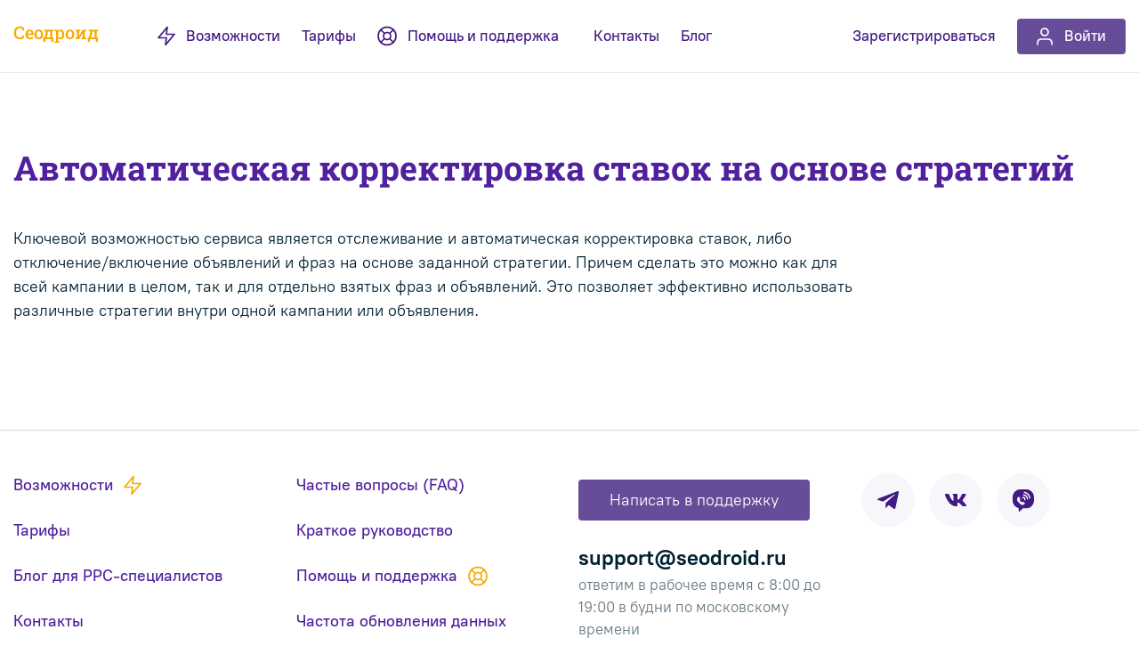

--- FILE ---
content_type: text/html; charset=UTF-8
request_url: https://direct.seodroid.ru/bid-adjustment-strategist
body_size: 4804
content:
	<!DOCTYPE html>
	<html lang="ru">
	<head>
        <!-- meta -->
		<meta http-equiv="content-type" content="text/html; charset=utf-8">
        <meta name="viewport" content="width=device-width, initial-scale=1">
        <!-- /meta -->
                            <!-- Google Tag Manager -->
            <script>
                 (function(w,d,s,l,i){w[l]=w[l]||[];w[l].push(
                     {'gtm.start': new Date().getTime(),event:'gtm.js'});
                     var f=d.getElementsByTagName(s)[0],
                     j=d.createElement(s),
                     dl=l!='dataLayer'?'&l='+l:'';
                     j.async=true;
                     j.src='https://www.googletagmanager.com/gtm.js?id='+i+dl;
                     f.parentNode.insertBefore(j,f);
                 })
                 (window,document,'script','dataLayer','GTM-M2H3QRT');
                </script>
        <!-- /Google Tag Manager -->
        		<!-- SEO -->
		<title>Автоматическая корректировка ставок на основе стратегий</title>
		<meta name="description"
		content="Автоматическая корректировка ставок на основе стратегий">
        <meta name="yandex-verification" content="a7290a8a32a405f7" />
        <meta name="google-site-verification" content="5UGI7Lz9ZIy490rCAXeiW1zgZCALYwt3GbB6cxx4K9E" />
        <!-- /SEO -->
        <!-- style -->
        <link href="/css/fonts.css?1" rel="stylesheet">
        <link href="/css/spinner-and-loading-overlays.css?1" rel="stylesheet">
        <link href="/css/y-components.css?1" rel="stylesheet">
        <link href="/css/design-21.css?v=a41" rel="stylesheet">
        <link href="/css/header.css" rel="stylesheet">
        <!-- /style -->
        <!-- script -->
		<script src="/js/lib/jquery-1.10.2.min.js?v=a1"></script>
		<script src="/js/lib/jquery-deparam.min.js?v=a1"></script>
		<script src="/js/lib/sourcebuster.min.js?v=a1"></script>
		        <script src="/js/d21-common.js?2"></script>
        <script src="/js/header.js"></script>
        <script src="/js/functions.js?v=a1"></script>
        <!-- /script -->
	</head>
	<body class=" ">
			<!-- COUNTERS -->
			<script>
				sbjs.init({
                    domain: 'seodroid.ru'
                });
				function getUrlVars() {
					var vars = {};
					var parts = window.location.href.replace(/[?&]+([^=&]+)=([^&]*)/gi, function(m,key,value) {
						vars[key] = value;
					});
					return vars;
				}
				var getRef = getUrlVars()["ref"];
				if(getRef){
					document.cookie = "ref="+getRef;
				}

			</script>
                                        <!-- Google Tag Manager (noscript) -->
                <!-- <noscript><iframe src="https://www.googletagmanager.com/ns.html?id=GTM-M2H3QRT" height="0" width="0" style="display:none;visibility:hidden"></iframe></noscript> -->
                <!-- End Google Tag Manager (noscript) -->
            			<div id="overlay"></div>
            <header class="header">
    <div class="container-header">
        <div class="header__logo">
            <a class="header__logo-link" href="/">Сеодроид</a>
        </div>
                <div class="header__nav-parent header__nav-parent--menu">
            <button class="toggle-nav toggle-nav--menu" type="button"></button>
            <!-- мобильная и ПК навигация -->
            <nav class="header-nav">
                <ul class="header-nav__menu">
                                                                                                                                <li class="header-nav__item" >
                            <a class="header-nav__link"
                                href="/possibilities"
                                title="Возможности">
                                <span class="header-nav__text">
                                    Возможности                                </span>
                                                            </a>
                        </li>
                                                                    <li class="header-nav__item" >
                            <a class="header-nav__link"
                                href="/tarifs"
                                title="Тарифы">
                                <span class="header-nav__text">
                                    Тарифы                                </span>
                                                            </a>
                        </li>
                                                                    <li class="header-nav__item" >
                            <a class="header-nav__link"
                                href="/quick-start"
                                title="Помощь и поддержка">
                                <span class="header-nav__text">
                                    Помощь и поддержка                                </span>
                                                            </a>
                        </li>
                                                                    <li class="header-nav__item" >
                            <a class="header-nav__link"
                                href="/contacts"
                                title="Контакты">
                                <span class="header-nav__text">
                                    Контакты                                </span>
                                                            </a>
                        </li>
                                                                    <li class="header-nav__item" >
                            <a class="header-nav__link"
                                href="https://blog.seodroid.ru/"
                                title="Блог для PPC-специалистов">
                                <span class="header-nav__text">
                                    Блог для PPC-специалистов                                </span>
                                                            </a>
                        </li>
                                                        </ul>
                                    <ul class="header-nav__reg header-nav__reg--off">
                                                                                                        <li class="header-nav__item" >
                                <a class="header-nav__link"
                                    href="/register"
                                    title="Зарегистрироваться">
                                    <span class="header-nav__text">
                                        Зарегистрироваться                                    </span>
                                </a>
                            </li>
                                                                                <li class="header-nav__item" >
                                <a class="header-nav__link"
                                    href="/login"
                                    title="Войти">
                                    <span class="header-nav__text">
                                        Войти                                    </span>
                                </a>
                            </li>
                                            </ul>
                                            </nav>
            <!-- /мобильная и ПК навигация -->
        </div>
    </div>
</header>            <!-- /header -->
		<div class="content-area content-area--articles base-type">
    <div class="container">
        <div class="content-area__p-title p-title">
            <h1 class="p-title__lead f-c-3">Автоматическая корректировка ставок на основе стратегий</h1>
        </div>
        <div class="container-l content-area__content">
<p>Ключевой возможностью сервиса является отслеживание и автоматическая корректировка ставок, либо отключение/включение объявлений и фраз на основе заданной стратегии. Причем сделать это можно как для всей кампании в целом, так и для отдельно взятых фраз и объявлений. Это позволяет эффективно использовать различные стратегии внутри одной кампании или объявления.</p>
</div>    </div>
</div>

<!-- sticky-kit -->
<script src="/js/lib/sticky-kit.min.js?v=a1"></script>
<script src="/js/lib/ext-sticky-kit.js?v=a1"></script>
<!-- /sticky-kit -->
<footer class="footer base-type">
    <div class="container">
        <div class="footer__top">
            <div class="b-grid">
                <div class="b-grid__item b-grid__item--xl-2">
                    <div class="b-grid">
                        <div class="b-grid__item b-grid__item--md-2">
                            <ul class="footer-menu">
                                <li class="footer-menu__item">
                                    <a class="footer-menu__link link d-flex d-flex--v-center f-w-m" href="/possibilities" title="Возможности">
                                        <span>Возможности</span>
                                        <span class="e-icon e-icon--1-o"></span>
                                    </a>
                                </li>
                                                                <li class="footer-menu__item">
                                    <a class="footer-menu__link link f-w-m" href="/tarifs" title="Тарифы"><span>Тарифы</span></a>
                                </li>
                                <li class="footer-menu__item">
                                    <a class="footer-menu__link link f-w-m" href="https://blog.seodroid.ru" title="Блог для PPC-специалистов"><span>Блог для PPC-специалистов</span></a>
                                </li>
                                <li class="footer-menu__item">
                                    <a class="footer-menu__link link f-w-m" href="/contacts" title="Контакты"><span>Контакты</span></a>
                                </li>
                            </ul>
                        </div>
                        <div class="b-grid__item b-grid__item--md-2">
                            <ul class="footer-menu">
                                <li class="footer-menu__item">
                                    <a class="footer-menu__link link f-w-m" href="/faq" title="Часто задаваемые вопросы"><span>Частые вопросы (FAQ)</span></a>
                                </li>
                                <li class="footer-menu__item">
                                    <a class="footer-menu__link link f-w-m" href="/quick-start" title="Краткое руководство"><span>Краткое руководство</span></a>
                                </li>
                                <li class="footer-menu__item">
                                    <a class="footer-menu__link link d-flex d-flex--v-center f-w-m" href="/help" title="Помощь">
                                        <span>Помощь и поддержка</span>
                                        <span class="e-icon e-icon--2-o"></span>
                                    </a>
                                </li>
                                <li class="footer-menu__item">
                                    <a class="footer-menu__link link f-w-m" href="/refresh-rates" title="Частота обновления данных"><span>Частота обновления данных</span></a>
                                </li>
                                <li class="footer-menu__item">
                                    <a class="footer-menu__link link f-w-m" href="/service.php" title="Наши услуги"><span>Наши услуги</span></a>
                                </li>
                            </ul>
                        </div>
                    </div>
                </div>
                <div class="b-grid__item b-grid__item--xl-2">
                    <div class="b-grid">
                        <div class="b-grid__item b-grid__item--md-2">
                            <div class="footer-support">
                                <div class="footer-support__item">
                                    <a class="footer-support__btn p-btn p-btn--fill-2 p-btn--wide" href="/contacts"><span class="p-btn__text">Написать в поддержку</span></a>
                                </div>
                                <div class="footer-support__item">
                                    <a class="f-s-xxl f-w-b f-c-0 link" href="mailto:support@seodroid.ru">support@seodroid.ru</a><br>
                                    <p class="f-s-m f-c-2">ответим в рабочее время с 8:00 до 19:00 в будни по московскому времени</p>
                                </div>
                            </div>
                        </div>
                        <div class="b-grid__item b-grid__item--md-2">
                            <ul class="b-soc d-flex">
                                <li class="b-soc__item">
                                    <a class="b-soc__link b-soc__link--tg d-flex d-flex--hv-center f-w-m bg-c-2" target="_blank" href="https://t.me/seodroidbot"><span class="b-soc__text">Telegram</span><svg class="b-soc__icon" width="24" height="24" fill="none" xmlns="http://www.w3.org/2000/svg"><g clip-path="url(#clip0_1368_2748)"><path d="M9.417 15.181l-.397 5.584c.568 0 .814-.244 1.11-.537l2.662-2.545 5.518 4.041c1.012.564 1.725.267 1.998-.931L23.93 3.821l.001-.001c.321-1.496-.54-2.081-1.527-1.714l-21.29 8.151c-1.453.564-1.43 1.374-.247 1.741l5.443 1.693L18.953 5.78c.595-.394 1.136-.176.691.218L9.417 15.181z" fill="#431A84"/></g><defs><clipPath id="clip0_1368_2748"><path fill="#fff" d="M0 0h24v24H0z"/></clipPath></defs></svg></a>
                                </li>
                                <li class="b-soc__item">
                                    <a class="b-soc__link b-soc__link--vk d-flex d-flex--hv-center f-w-m bg-c-2" target="_blank" href="https://vk.com/seodroid"><span class="b-soc__text">Vk</span><svg class="b-soc__icon" width="24" height="24" fill="none" xmlns="http://www.w3.org/2000/svg"><g clip-path="url(#clip0_1368_2757)"><path d="M19.915 13.028c-.388-.49-.277-.708 0-1.146.005-.005 3.208-4.431 3.538-5.932l.002-.001c.164-.547 0-.949-.793-.949h-2.624c-.668 0-.976.345-1.141.731 0 0-1.336 3.198-3.226 5.271-.61.599-.892.791-1.225.791-.164 0-.419-.192-.419-.739V5.949c0-.656-.187-.949-.74-.949H9.161c-.419 0-.668.306-.668.591 0 .622.945.765 1.043 2.515v3.797c0 .832-.151.985-.486.985-.892 0-3.057-3.211-4.34-6.886-.259-.713-.512-1.001-1.185-1.001H.9c-.749 0-.9.345-.9.731 0 .682.892 4.073 4.148 8.553C6.318 17.343 9.374 19 12.154 19c1.671 0 1.875-.368 1.875-1.001 0-2.922-.151-3.198.686-3.198.388 0 1.056.192 2.616 1.667C19.114 18.217 19.407 19 20.405 19h2.624c.748 0 1.127-.368.909-1.094-.499-1.527-3.871-4.668-4.023-4.878z" fill="#431A84"/></g><defs><clipPath id="clip0_1368_2757"><path fill="#fff" d="M0 0h24v24H0z"/></clipPath></defs></svg></a>
                                </li>
                                <li class="b-soc__item">
                                    <a class="b-soc__link b-soc__link--vb d-flex d-flex--hv-center f-w-m bg-c-2" target="_blank" href="viber://pa?chatURI=seodroid"><span class="b-soc__text">Viber</span><svg class="b-soc__icon" width="24" height="25" fill="none" xmlns="http://www.w3.org/2000/svg"><path fill-rule="evenodd" clip-rule="evenodd" d="M7.118 24.91a.678.678 0 00.755-.12l3.76-3.475h3.823c4.711 0 8.544-3.993 8.544-8.9V8.924c0-4.908-3.833-8.9-8.544-8.9H8.544C3.833.023 0 4.015 0 8.923v3.49c0 2.152.747 4.229 2.103 5.848a8.49 8.49 0 004.6 2.845v3.135c0 .288.162.55.415.668zM19.35 10.4a.711.711 0 01-.689-.586 7.422 7.422 0 00-1.928-3.721A6.945 6.945 0 0013.1 4.07c-.381-.077-.63-.462-.556-.859a.705.705 0 01.825-.579 8.33 8.33 0 014.36 2.424A8.902 8.902 0 0120.04 9.52c.078.396-.168.783-.548.864a.672.672 0 01-.141.015zm-2.716 1.002a.714.714 0 01-.699-.655 4.393 4.393 0 00-1.19-2.583 4.078 4.078 0 00-2.492-1.242h-.011c-.38-.048-.655-.405-.616-.804a.713.713 0 01.772-.653 5.467 5.467 0 013.34 1.663 5.888 5.888 0 011.595 3.463c.042.403-.238.764-.624.807a.691.691 0 01-.076.004zM13.74 12.42a.676.676 0 01-.202-.03.738.738 0 01-.472-.913 1.285 1.285 0 00-.31-1.241 1.198 1.198 0 00-.757-.37 1.121 1.121 0 00-.435.046.699.699 0 01-.875-.491.738.738 0 01.47-.912 2.522 2.522 0 012.591.69c.684.713.938 1.747.663 2.7a.707.707 0 01-.673.521zm-2.7 5.126c-.943 0-1.904-.417-2.638-1.145a4.682 4.682 0 01-.08-.08L6.04 13.94a4.599 4.599 0 01-.078-.082c-.859-.94-1.24-2.19-1.018-3.34.18-.937.753-1.689 1.57-2.064l.483-.22a.25.25 0 01.09-.017c.141 0 .283.096.353.24l1.258 2.569a.35.35 0 01.024.266.202.202 0 01-.07.099l-.861.642.716.812a15 15 0 00.424.463c.159.166.357.361.589.579l.658.619.63-.65a.209.209 0 01.075-.048.256.256 0 01.094-.018c.053 0 .109.015.16.043l2.467 1.31c.174.092.27.293.218.453l-.248.463a2.8 2.8 0 01-2.047 1.448 3.104 3.104 0 01-.487.038z" fill="#431A84"/></svg></a>
                                </li>
                            </ul>
                        </div>
                    </div>
                </div>
            </div>
        </div>
        <div class="footer__bottom">
            <div class="b-grid">
                <div class="b-grid__item b-grid__item--md-2">
                    <br class="d-none d-lg-block"><a class="f-s-m f-c-2 link" href="/rules" title="Правила предоставления услуг">Правила предоставления услуг</a>
                </div>
                <div class="b-grid__item b-grid__item--md-2">
                    <p class="footer__copy f-s-m f-c-2">© Сеодроид.ру помогает эффективнее управлять рекламой: корректирует ставки, контролирует расходы и автоматизирует рутину</p>
                </div>
            </div>
        </div>
    </div>
</footer>
<!-- /footer -->
</body>
</html>


--- FILE ---
content_type: text/css
request_url: https://direct.seodroid.ru/css/fonts.css?1
body_size: 468
content:
@font-face {
    font-family: "ALSRubl";
    font-weight: normal;
    font-style: normal;

    font-display: swap;
    src: url("../fonts/ALSRubl.eot?") format("eot"),
    url("../fonts/ALSRubl.woff") format("woff"),
    url("../fonts/ALSRubl.ttf") format("truetype"),
    url("../fonts/ALSRubl.svg#TrebuchetMS") format("svg");
}
@font-face {
    font-family: "PT-Root-UI";
    font-weight: 300;
    font-style: normal;

    src: url("../fonts/PT-Root-UI/PT-Root-UI_Light.woff2") format("woff2"),
    url("../fonts/PT-Root-UI/PT-Root-UI_Light.woff") format("woff");
    font-display: swap;
}
@font-face {
    font-family: "PT-Root-UI";
    font-weight: 400;
    font-style: normal;

    src: url("../fonts/PT-Root-UI/PT-Root-UI_Regular.woff2") format("woff2"),
    url("../fonts/PT-Root-UI/PT-Root-UI_Regular.woff") format("woff");
    font-display: swap;
}
@font-face {
    font-family: "PT-Root-UI";
    font-weight: 500;
    font-style: normal;

    src: url("../fonts/PT-Root-UI/PT-Root-UI_Medium.woff2") format("woff2"),
    url("../fonts/PT-Root-UI/PT-Root-UI_Medium.woff") format("woff");
    font-display: swap;
}
@font-face {
    font-family: "PT-Root-UI";
    font-weight: 600;
    font-style: normal;

    src: url("../fonts/PT-Root-UI/PT-Root-UI_Bold.woff2") format("woff2"),
    url("../fonts/PT-Root-UI/PT-Root-UI_Bold.woff") format("woff");
    font-display: swap;
}

@font-face {
    font-family: "Roboto Slab";
    font-weight: 300;
    font-style: normal;
    src: url("../fonts/RobotoSlab/static/RobotoSlab-Light.ttf") format("truetype"),
         url("../fonts/RobotoSlab/static/RobotoSlab-Light.woff") format("woff"),
         url("../fonts/RobotoSlab/static/RobotoSlab-Light.woff2") format("woff2");
    font-display: swap;
}

@font-face {
    font-family: "Roboto Slab";
    font-weight: 500;
    font-style: normal;
    src: url("../fonts/RobotoSlab/static/RobotoSlab-Medium.ttf") format("truetype"),
         url("../fonts/RobotoSlab/static/RobotoSlab-Medium.woff") format("woff"),
         url("../fonts/RobotoSlab/static/RobotoSlab-Medium.woff2") format("woff2");
    font-display: swap;
}

@font-face {
    font-family: "Roboto Slab";
    font-weight: 700;
    font-style: normal;
    src: url("../fonts/RobotoSlab/static/RobotoSlab-Bold.ttf") format("truetype"),
         url("../fonts/RobotoSlab/static/RobotoSlab-Bold.woff") format("woff"),
         url("../fonts/RobotoSlab/static/RobotoSlab-Bold.woff2") format("woff2");
    font-display: swap;
}

@font-face {
    font-family: "Exo 2";
    font-weight: 300;
    font-style: normal;
    src: url("../fonts/Exo2/static/Exo2-Light.ttf") format("truetype"),
         url("../fonts/Exo2/static/Exo2-Light.woff") format("woff"),
         url("../fonts/Exo2/static/Exo2-Light.woff2") format("woff2");
    font-display: swap;
}

@font-face {
    font-family: "Exo 2";
    font-weight: 400;
    font-style: normal;
    src: url("../fonts/Exo2/static/Exo2-Regular.ttf") format("truetype"),
         url("../fonts/Exo2/static/Exo2-Regular.woff") format("woff"),
         url("../fonts/Exo2/static/Exo2-Regular.woff2") format("woff2");
    font-display: swap;
}

@font-face {
    font-family: "Exo 2";
    font-weight: 500;
    font-style: normal;
    src: url("../fonts/Exo2/static/Exo2-Medium.ttf") format("truetype"),
         url("../fonts/Exo2/static/Exo2-Medium.woff") format("woff"),
         url("../fonts/Exo2/static/Exo2-Medium.woff2") format("woff2");
    font-display: swap;
}

@font-face {
    font-family: "Exo 2";
    font-weight: 600;
    font-style: normal;
    src: url("../fonts/Exo2/static/Exo2-SemiBold.ttf") format("truetype"),
         url("../fonts/Exo2/static/Exo2-SemiBold.woff") format("woff"),
         url("../fonts/Exo2/static/Exo2-SemiBold.woff2") format("woff2");
    font-display: swap;
}

@font-face {
    font-family: "Exo 2";
    font-weight: 700;
    font-style: normal;
    src: url("../fonts/Exo2/static/Exo2-Bold.ttf") format("truetype"),
         url("../fonts/Exo2/static/Exo2-Bold.woff") format("woff"),
         url("../fonts/Exo2/static/Exo2-Bold.woff2") format("woff2");
    font-display: swap;
}


--- FILE ---
content_type: text/css
request_url: https://direct.seodroid.ru/css/spinner-and-loading-overlays.css?1
body_size: 1065
content:
/* инлайновый спиннер */
.spinner {
    position: relative;
    display: inline-block;
    width: 40px;
    height: 40px;
}
.spinner::before {
    position: absolute;
    content: '';
    top: 50%;
    left: 50%;

    width: 40px;
    height: 40px;

	border-radius: 50%;
    border-width: 3px;
    border-style: solid;

    border-top-color: #FFDB4D;
    border-right-color: #FFDB4D;
    border-bottom-color: transparent;
    border-left-color: transparent;
    
    animation-name: spinner;
    animation-duration: 1s;
    animation-timing-function: linear;
    animation-iteration-count: infinite;
}
.spinner--small {
    width: 20px;
    height: 20px;
}
.spinner--small::before {
    width: 20px;
    height: 20px;

    border-width: 2px;

	animation-duration: 0.8s;
}

.spinner--big {
    width: 50px;
    height: 50px;
}
.spinner--big::before {
    width: 50px;
    height: 50px;
}

/* нарушаем БЭМ для удобства
использования спиннера */
.spinner--centered {
    width: 100%;
}



/* загрузочный оверлэй поверх блока */
.block-loading-overlay {
    position: relative;
}
.block-loading-overlay::before {
    position: absolute;
	content: "";
	z-index: 2;

	top: 0;
    bottom: 0;
	left: 0;
    right: 0;

    background-color: #FFFFFF;
}
.block-loading-overlay--gray::before {
    background-color: #F8F8F8;
}
.block-loading-overlay::after{
	position: absolute;
	z-index: 3;
	content: "";
	top: 50%;
	left: 50%;

	width: 40px;
	height: 40px;

	border-radius: 50%;
	border-top: 3px solid #FFDB4D;
	border-right: 3px solid #FFDB4D;
	border-bottom: 3px solid transparent;
	border-left: 3px solid transparent;

	background-color: transparent;

	-webkit-animation: spinner 1s linear infinite;
	animation: spinner 1s linear infinite;
}


/* загрузочный оверлэй поверх всей страницы */
.page-loading-overlay {
	display: flex;
	-webkit-box-pack: center;
	-ms-flex-pack: center;
	justify-content: center;

	-webkit-box-align: center;
	-ms-flex-align: center;
	align-items: center;

	padding: 10px;

	width: 100%;
	height: 100%;

	overflow: auto;

	position: fixed;
	top: 0;
	left: 0;
	right: 0;
	bottom: 0;
	z-index: 10000;

	background-color: rgba(70, 51, 101, 0.5);
}
.page-loading-overlay--without-bg {
    background-color: transparent;
}
.page-loading-overlay--hidden {
    display: none;
}
.page-loading-overlay::after {
    position: absolute;
	content: "";
	top: 50%;
	left: 50%;

	width: 50px;
	height: 50px;

	border-radius: 50%;
	border-top: 3px solid #FFDB4D;
	border-right: 3px solid #FFDB4D;
	border-bottom: 3px solid transparent;
	border-left: 3px solid transparent;

	background-color: transparent;

	-webkit-animation: spinner 1s linear infinite;
	animation: spinner 1s linear infinite;
}

@keyframes spinner {
	0%{
		transform: translate(-50%, -50%) rotate(0);
	}
	100%{
		transform: translate(-50%, -50%) rotate(360deg);
	}
}

#ajax_loading {
	height: 4px;
	width: 100%;
	position: fixed;
	top: 0;
	left: 0;
	overflow: hidden;
	background-color: #a68ad3;
}
#ajax_loading:before {
	display: block;
	position: absolute;
	content: "";
	width: 800px;
	height: 4px;
	background: rgba(255, 204, 25, 1);
	animation: loading 1.2s ease-in-out infinite;
}

@keyframes loading {
	from {
		left: -800px;
	}
	to {
		left: 100%;
	}
}

--- FILE ---
content_type: text/css
request_url: https://direct.seodroid.ru/css/y-components.css?1
body_size: 1988
content:
/* почти полные нативные копии реактовских компонтентов
заброшенной библиотеки Yandex UI kit
https://yastatic.net/s3/frontend/lego/storybook/index.html?path=/docs/guides-documentation--readme */

.y-button {
    position: relative;
    overflow: hidden;
    -webkit-box-sizing: border-box;
    -moz-box-sizing: border-box;
    box-sizing: border-box;
    margin: 0;
    padding: 0;
    -moz-user-focus: ignore;
    -webkit-user-select: none;
    -moz-user-select: none;
    -ms-user-select: none;
    user-select: none;
    text-align: center;
    white-space: nowrap;
    text-decoration: none;
    border: 1px solid transparent;
    border-radius: 8px;
    /* outline: 0; */ /* необходимо создать состояние :focus */
    background: none;
    color: #000;
    line-height: 1;
    -webkit-tap-highlight-color: rgba(0, 0, 0, 0);
    -ms-touch-action: manipulation;
    touch-action: manipulation;
    -webkit-box-shadow: none;
    box-shadow: none;
    cursor: pointer;
    -webkit-appearance: none;
    appearance: none;
    text-overflow: ellipsis;
    -webkit-transition: background .15s linear,
                color .15s linear,
                border 0.15s linear,
                -webkit-box-shadow .15s linear,
                -webkit-transform .1s ease-out;
    transition: background .15s linear,
                color .15s linear,
                border 0.15s linear,
                -webkit-box-shadow .15s linear,
                -webkit-transform .1s ease-out;
    -o-transition: background .15s linear,
                box-shadow .15s linear,
                color .15s linear,
                transform .1s ease-out,
                border 0.15s linear;
    transition: background .15s linear,
                box-shadow .15s linear,
                color .15s linear,
                transform .1s ease-out,
                border 0.15s linear;
    transition: background .15s linear,
                box-shadow .15s linear,
                color .15s linear,
                transform .1s ease-out,
                border 0.15s linear,
                -webkit-box-shadow .15s linear,
                -webkit-transform .1s ease-out;
    -webkit-transform: scale(1);
    -ms-transform: scale(1);
    transform: scale(1);
    display: -webkit-inline-box;
    display: -ms-inline-flexbox;
    display: inline-flex;
    -webkit-box-pack: center;
    -ms-flex-pack: center;
            justify-content: center;
    -webkit-box-align: center;
    -ms-flex-align: center;
            align-items: center;
    -ms-flex-negative: 0;
    flex-shrink: 0;
    padding: 0 1em;
}
.y-button:active {
    -webkit-transform: scale(0.96);
    -ms-transform: scale(0.96);
    transform: scale(0.96);
}
.y-button--size-s {
    height: 32px;
    font-size: 14px;
}
.y-button--size-m {
    height: 36px;
    font-size: 15px;
}
.y-button--size-l {
    height: 42px;
    font-size: 18px;
}
.y-button--view-action {
    background-color: #ffcc00;
    border-color: #ffcc00;
}
.y-button--view-action:hover {
    background-color: #fac000;
    border-color: #fac000;
}
.y-button--view-pseudo {
    background-color: #fff;
    border-color: #CCCCCC;
}
.y-button--view-pseudo:hover {
    background-color: #F7F7F7;
}
.y-button--view-link {
    color: #04b;
    background-color: #fff;
    border-color: #0044bb99;
}
.y-button--view-link:hover {
    color: #04b;
    background-color: #0044bb4d;
}
.y-button--disabled {
    color: #808080;
    background-color: #f2f2f2;
    border-color: #f2f2f2;
    cursor: default;
    pointer-events: none;
}

/* определяем input более "узким" классом .y-input для избежания конфликта */
/* с более общим классом .input, определенным в bem-components */
.y-input{
    height: 32px;
    padding: .65em 1em;
    font-family: inherit;
    font-size: 14px;
    color: #000;
    font-weight: 400;
    line-height: 1;
    border: 1px solid rgba(0, 0, 0, 0.1);
    border-radius: 8px;
    background-color: #FFFFFF;

    /* для страницы детализации кампаний, */
    /* т.к. там подключен старый style.css */
    box-sizing: border-box;

    -webkit-transition: border .15s linear;
    -o-transition: border .15s linear;
    transition: border .15s linear;
}
.y-input:hover{
	outline: none;
    border-color: #CCCCCC;
}
.y-input:focus{
	outline: none;
    border-color: #FFDB4D;
}
.y-input::placeholder{
	font-size: 14px;
	line-height: 1;
	color: #888888;
}
.y-input--error {
    border-color: #d006;
}
.y-input--error:hover {
    outline: none;
    border-color: #d009;
}
.y-input--error:focus {
    outline: none;
    border-color: #d009;
}

/* переименовываю textarea в y-textarea */
/* дабы избежать коллизи с bem-components */
/* y-textarea */
.y-textarea{
    padding: .65em 1em;
    font-family: inherit;
    font-size: 14px;
    color: #000;
    font-weight: 400;
    line-height: 1;
    border: 1px solid rgba(0, 0, 0, 0.1);
    border-radius: 8px;
    background-color: #FFFFFF;

    /* для страницы детализации кампаний, */
    /* т.к. там подключен старый style.css */
    box-sizing: border-box;

    -webkit-transition: border .15s linear;
    -o-transition: border .15s linear;
    transition: border .15s linear;

    scrollbar-width: thin;
}
.y-textarea:hover{
	outline: none;
    border-color: #CCCCCC;
}
.y-textarea:focus{
	outline: none;
    border-color: #FFDB4D;
}
.y-textarea::placeholder{
	font-size: 14px;
	line-height: 1;
	color: #888888;
}
.y-textarea--error {
    border-color: #d006;
}
.y-textarea--error:hover {
    outline: none;
    border-color: #d009;
}
.y-textarea--error:focus {
    outline: none;
    border-color: #d009;
}

/* переименовываю select в y-select */
/* дабы избежать коллизи с bem-components */
/* y-select */
.y-select{
    height: 32px;

    padding: 0 1.9em 0 0.9em;

    font-size: 14px;
    font-weight: 400;
    color: #000;
    line-height: calc(16/13);

    background: #FFFFFF;
    border: 1px solid rgba(0, 0, 0, 0.1);
    border-radius: 8px;

    cursor: pointer;
    
    -webkit-transition: border .15s linear;
    -o-transition: border .15s linear;
    transition: border .15s linear;
}
.y-select:hover{
    border: 1px solid #CCCCCC;
}
.y-select:disabled{
    border: 1px solid rgba(0, 0, 0, 0.08);
    background: rgba(0, 0, 0, 0.08);

    pointer-events: none;
    cursor: auto;
}



.y-link {
    font-family: 'Exo 2', sans-serif;
    font-weight: 400;
    font-size: 14px;
    line-height: 1.2;
    color: #0054b9;
    text-decoration: none;

    cursor: pointer;

    -webkit-transition: color .15s linear, border 0.15s linear, -webkit-text-decoration .15s linear;
    transition: color .15s linear, border 0.15s linear, -webkit-text-decoration .15s linear;
    -o-transition: color .15s linear, text-decoration .15s linear, border 0.15s linear;
    transition: color .15s linear, text-decoration .15s linear, border 0.15s linear;
    transition: color .15s linear, text-decoration .15s linear, border 0.15s linear, -webkit-text-decoration .15s linear;
}
.y-link:hover {
    text-decoration: none;
    color: #E50000;
}
.y-link--black {
    color: #000;
}
.y-link--ghost {
    color: #999;
}
.y-link--ghost:hover {
    color: #000;
}
.y-link--brown {
    color: #A46D00;
}
.y-link--purple {
    color: #8D67CC;
}
.y-link--fw700 {
    font-weight: 700;
}
.y-link--fz12 {
    font-size: 12px;
}
.y-link--fz16 {
    font-size: 16px;
}
.y-link--lh113pct {
    line-height: 113%;
}
.y-link--lh116pct {
    line-height: 116%;
}
.y-link--lh119pct {
    line-height: 119%;
}
.y-link--underline {
    text-decoration: underline;
}
.y-link--underline:hover {
    text-decoration: underline;
}
.y-link--dotted {
    text-decoration: underline;
    text-decoration-style: dotted;
}
.y-link--dotted:hover {
    text-decoration: underline;
    text-decoration-style: dotted;
}
.y-link--dashed {
    text-decoration: underline;
    text-decoration-style: dashed;
}
.y-link--dashed:hover {
    text-decoration: underline;
    text-decoration-style: dashed;
}
.y-button--icon {
    /* КОСТЫЛЬ для выравнивания кнопки с картинкой внутри */
    vertical-align: bottom;
}
.y-link--disabled {
    color: rgba(0, 0, 0, 0.3);
    text-decoration: none;
    cursor: default;
    pointer-events: none;
}

--- FILE ---
content_type: text/css
request_url: https://direct.seodroid.ru/css/design-21.css?v=a41
body_size: 19509
content:
html {
    font-family: sans-serif;
    line-height: normal;

    -webkit-tap-highlight-color: rgba(0, 0, 0, 0);
}
body {
    margin: 0;
    padding: 0;
}
[tabindex="-1"]:focus:not(:focus-visible) {
    outline: 0;
}
*,
::after,
::before {
    box-sizing: border-box;
}

/* DESIGN-21 */

.table,
.content-area--articles table {
    width: 100%;
    margin: 10px 0;
    border-collapse: collapse;
}
.table th,
.content-area--articles th {
    padding: 4px 8px;
    vertical-align: bottom;
    border-bottom: 1px solid #e6e4e8;
    background: #f2f1f3;
    text-align: left;
}
.table td,
.content-area--articles td {
    padding: 8px;
    border-top: 1px solid #e6e4e8;
    text-align: left;
}
.table-left th,
.table-left td ,
.content-area--articles th,
.content-area--articles td {
    text-align: left;
}

/* img-fluid */
.img-fluid {
    display: block;
    max-width: 100%;
    height: auto;
}


/* margin */
.margin-h-auto {
    margin-right: auto;
    margin-left: auto;
}
.mt-auto {
    margin-top: auto;
}
/* width, height */
.wh-100 {
    width: 100%;
    height: 100%;
}
.w-auto {
    width: auto;
}
.w-100 {
    width: 100%;
}
/* base-type */
.base-type {
    font-family: "PT-Root-UI", sans-serif;
    font-size: 17px;
    font-weight: 400;
    line-height: 1.5;
    color: #002033;
}
@media(min-width: 1200px) {
    .base-type {
        font-size: 18px;
    }
}
/* headers */
.p-h1 {
    font-family: "Roboto Slab", serif;
    font-size: 32px;
    font-weight: bold;
    line-height: 1.4;
    margin: 0;
}
.p-h1 {
    margin-bottom: 10px;
}
.p-title__lead {
    font-family: "Roboto Slab", serif;
    font-size: 32px;
    font-weight: bold;
    line-height: 1.4;
    margin: 0;
}
.p-title__lead--mb20 {
    margin-bottom: 20px;
}
.p-h2,
.p-h3,
.p-h4 {
    font-weight: 600;
    line-height: 1.2;
    margin-top: 0;
    padding: 0;
}
.p-h2 {
    font-size: 24px;
    margin-bottom: 14px;
}
.p-h3 {
    font-size: 20px;
}
.p-h4 {
    font-size: 18px;
}
@media(min-width: 1200px) {
    .p-h1 {
        font-size: 48px;
    }
    .p-title__lead {
        font-size: 38px;
    }
    .p-h2 {
        font-size: 32px;
    }
    .p-h3 {
        font-size: 24px;
    }
    .p-h4 {
        font-size: 20px;
    }
}
.p-title__lead--internal {
	font-family: "Roboto Slab", serif;
    font-size: 26px;
    line-height: 1.2;
    font-weight: 700;
}
/* font-family */
.ff-roboto-slab {
    font-family: "Roboto Slab", serif;
}
/* font-size */
.f-s-xxxxl {
    font-size: 36px;
}
.f-s-xxxlx {
    font-size: 32px;
}
.f-s-mxxl {
    font-size: 26px;
}
.f-s-xxxl {
    font-size: 24px;
}
.f-s-xxl {
    font-size: 20px;
}
.f-s-xl {
    font-size: 18px;
}
.f-s-l {
    font-size: 17px;
}
.f-s-m {
    font-size: 14px;
}
.f-s-xm {
    font-size: 13px;
}
@media(min-width: 1200px) {
    .f-s-xxxxl {
        font-size: 40px;
    }
    .f-s-xxxlx {
        font-size: 38px;
    }
    .f-s-xxxl {
        font-size: 32px;
    }
    .f-s-mxxl {
        font-size: 28px;
    }
    .f-s-xxl {
        font-size: 24px;
    }
    .f-s-xl {
        font-size: 20px;
    }
    .f-s-l {
        font-size: 18px;
    }
    .f-s-m {
        font-size: 17px;
    }
    .f-s-xm {
        font-size: 16px;
    }
}
/* font-weight */
.f-w-m {
    font-weight: 500;
}
.f-w-b {
    font-weight: 600;
}
.link {
    text-decoration: none;
    color: #50209e;
    cursor: pointer;
}
.link:hover {
    color: #8e2de2;
}
.e-text-line {
    display: inline;
    text-decoration: none;
    border-bottom-width: 1px;
    border-bottom-style: solid;
    border-bottom-color: transparent;
}
.e-text-line--s-dash {
    border-bottom-style: dashed;
}
.e-text-line--c-0 {
    border-bottom-color: #002033;
}
.e-text-line--c-1 {
    border-bottom-color: rgba(0, 65, 102, .2);
}
.e-text-line--c-2 {
    border-bottom-color: rgba(0, 32, 51, .6);
}
.e-text-line--c-3 {
    border-bottom-color: #50209e;
}
.e-text-line:hover {
    border-bottom-color: transparent;
}
/* text color */
.f-c-0 {
    color: #002033;
}
.f-c-1 {
    color: #431a84;
}
.f-c-2 {
    color: rgba(0, 32, 51, .6);
}
.f-c-3 {
    color: #50209e;
}
.f-c-4 {
    color: #09b37b;
}
.f-c-5 {
    color: #eb3333;
}
.f-c-6 {
    color: #fff;
}
.f-c-6-09 {
    color: rgba(255, 255, 255, .9);
}
/* text */
.t-nowrap {
    white-space: nowrap;
}
.t-underline {
    text-decoration: underline;
}
/* background-color */
.bg-c-0 {
    background-color: #fff;
}
.bg-c-1 {
    background-color: #36156b;
}
.bg-c-2 {
    background-color: #f7f6fb;
}
.bg-c-3 {
    background-color: #e61400;
}
.bg-c-4 {
    background-color: #f7f6fb;
}
.bg-c-5 {
    background-color: #f7f6fb;
}
.bg-c-6 {
    background-color: #ecf1f4;
}
/* container */
.container {
    width: 100%;
    min-width: auto;
    max-width: 1470px;
    margin: auto;
    padding-right: 10px;
    padding-left: 10px;
}
@media (min-width: 991px) {
    .container {
        padding-right: 15px;
        padding-left: 15px;
    }
}
.container--relative {
    position: relative;
}
.container-xl {
    max-width: 1170px;
}
.container-l {
    max-width: 960px;
}
.container--wide {
    max-width: 100%;
}
/* b-grid */
.b-grid {
    display: -ms-flexbox;
    display: -webkit-flex;
    display:         flex;
    -webkit-align-content: stretch;
    -ms-flex-line-pack: stretch;
            align-content: stretch;
    -webkit-flex-direction: row;
        -ms-flex-direction: row;
            flex-direction: row;
    -webkit-flex-wrap: wrap;
        -ms-flex-wrap: wrap;
            flex-wrap: wrap;
    -ms-flex-pack: start;
    -webkit-justify-content: flex-start;
            justify-content: flex-start;
    margin-right: -10px;
    margin-left: -10px;
}
.b-grid--no-gutters {
    margin-right: 0;
    margin-left: 0;
}
.b-grid__item {
    -webkit-flex: 0 1 100%;
        -ms-flex: 0 1 100%;
            flex: 0 1 100%;
    width: 100%;
    min-width: 100%;
    max-width: 100%;
    padding-right: 10px;
    padding-left: 10px;
}
.b-grid--no-gutters> .b-grid__item {
    padding-right: 0;
    padding-left: 0;
}
@media(min-width: 576px) {
    .b-grid__item--sm-2 {
        -webkit-flex: 0 1 50%;
            -ms-flex: 0 1 50%;
                flex: 0 1 50%;
        width: 50%;
        min-width: 50%;
        max-width: 50%;
    }
}
@media(min-width: 768px) {
    .b-grid__item--md-2 {
        -webkit-flex: 0 1 50%;
            -ms-flex: 0 1 50%;
                flex: 0 1 50%;
        width: 50%;
        min-width: 50%;
        max-width: 50%;
    }
    .b-grid__item--md-3 {
        -webkit-flex: 0 1 33.33333%;
            -ms-flex: 0 1 33.33333%;
                flex: 0 1 33.33333%;
        width: 33.33333%;
        min-width: 33.33333%;
        max-width: 33.33333%;
    }
    .b-grid__item--md-4 {
        -webkit-flex: 0 1 25%;
            -ms-flex: 0 1 25%;
                flex: 0 1 25%;
        width: 25%;
        min-width: 25%;
        max-width: 25%;
    }
}
@media(min-width: 992px) {
    .b-grid__item--lg-2 {
        -webkit-flex: 0 1 50%;
            -ms-flex: 0 1 50%;
                flex: 0 1 50%;
        width: 50%;
        min-width: 50%;
        max-width: 50%;
    }
    .b-grid__item--lg-3 {
        -webkit-flex: 0 1 33.33333%;
            -ms-flex: 0 1 33.33333%;
                flex: 0 1 33.33333%;
        width: 33.33333%;
        min-width: 33.33333%;
        max-width: 33.33333%;
    }
    .b-grid__item--lg-4 {
        -webkit-flex: 0 1 25%;
            -ms-flex: 0 1 25%;
                flex: 0 1 25%;
        width: 25%;
        min-width: 25%;
        max-width: 25%;
    }
}
@media(min-width: 1200px) {
    .b-grid__item--xl-2 {
        -webkit-flex: 0 1 50%;
            -ms-flex: 0 1 50%;
                flex: 0 1 50%;
        width: 50%;
        min-width: 50%;
        max-width: 50%;
    }
}
.b-grid__inner {
    position: relative;
    height: 100%;
}
/* b-badge */
.b-badge {
    font-size: 14px;
    display: inline-block;
    padding: 6px 14px 5px;
    white-space: nowrap;
    text-transform: uppercase;
    border-radius: 4px;
}
/* scrollbar */
.b-scrollbar {
    scrollbar-width: thin;
    /* не стилизуем цвет скроллбара и ползунка */
    /* чтобы не терять эффект ховера в блинк-браузерах */
}
@media(max-width: 991px) {
    .b-scrollbar {
        overflow-x: auto;
        -webkit-flex-wrap: nowrap;
            -ms-flex-wrap: nowrap;
                flex-wrap: nowrap;
    }
}


/* BUTTONS */
.p-btn {
    font-family: inherit;
    font-size: 18px;
    line-height: 1;
    display: -ms-inline-flexbox;
    display: -webkit-inline-flex;
    display:         inline-flex;
    -webkit-align-content: center;
    -ms-flex-line-pack: center;
            align-content: center;
    -webkit-align-items: center;
            align-items: center;
    -ms-flex-align: center;
    -webkit-flex-wrap: nowrap;
        -ms-flex-wrap: nowrap;
            flex-wrap: nowrap;
    width: 100%;
    padding: 14px 24px;
    cursor: pointer;
    -webkit-transition: all .05s linear;
            transition: all .05s linear;
    text-decoration: none;
    border: none;
    border-radius: 4px;
    box-shadow: none;

    -webkit-appearance: none;
            appearance: none;
}
@media(min-width: 768px) {
    .p-btn {
        width: auto;
    }
    .p-btn--xl {
        padding-top: 23px;
        padding-bottom: 23px;
    }
}
.p-btn--wide {
    -ms-flex-pack: center;
    -webkit-justify-content: center;
            justify-content: center;
    min-width: 260px;
}
.p-btn__text {
    overflow: hidden;
    width: 100%;
    text-align: center;
    white-space: nowrap;
    text-overflow: ellipsis;
    word-wrap: normal;
}
.p-btn--fill-1 {
    -webkit-transition: all 0s linear;
            transition: all 0s linear;
    background: linear-gradient(90deg, #8e2de2 0%, #4a00e0 100%);
}
.p-btn--fill-1,
.p-btn--fill-2,
.p-btn--fill-1 .p-btn__text,
.p-btn--fill-2 .p-btn__text {
    color: #fff;
}
.p-btn--fill-1:active,
.p-btn--fill-1:focus,
.p-btn--fill-1:hover {
    background: #4a00e0;
}
.p-btn--fill-2 {
    background: #674d99;
}
.p-btn--fill-2:active,
.p-btn--fill-2:focus,
.p-btn--fill-2:hover {
    background: #8774b9;
}
.p-btn--fill-3 {
    color: #503970;
    background: #ffcd29;
}
.p-btn--fill-3:active,
.p-btn--fill-3:focus,
.p-btn--fill-3:hover {
    color: #503970;
    background: #ffe770;
}
.p-btn--fill-4 {
    color: #503970;
    background: rgba(0, 66, 105, .07);
}
.p-btn--fill-4:active,
.p-btn--fill-4:focus,
.p-btn--fill-4:hover {
    color: #503970;
    background: rgba(0, 66, 105, .05);
}
[class*="p-btn--outline-"] {
    border-width: 1px;
    border-style: solid;
    background: transparent;
}
@media(min-width: 768px) {
    [class*="p-btn--outline-"].p-btn--xl {
        padding: 22px 23px;
    }
}
.p-btn--outline-1 {
    color: #50209e;
    border-color: #50209e;
}
.p-btn--outline-1:active,
.p-btn--outline-1:focus,
.p-btn--outline-1:hover {
    color: #8e2de2;
    border-color: #8e2de2;
    background: rgba(142, 45, 226, .1);
}
.p-btn--outline-1-disabled {
    color: #00203342;
    border-color: #ECF1F4;
    background-color: #00426912;
    cursor: not-allowed;
}
.p-btn--outline-1-disabled:hover {
    color: #00203342;
    border-color: #ECF1F4;
    background-color: #00426912;
    cursor: not-allowed;
}
.p-btn--outline-2 {
    color: #ffcd29;
    border-color: #ffcd29;
}
.p-btn--outline-2:active,
.p-btn--outline-2:focus,
.p-btn--outline-2:hover {
    color: #ffcd29;
    border-color: #ffe770;
    background: rgba(255, 231, 112, .1);
}
[class*="p-btn--outline-disabled"],
.p-btn--fill-disabled {
    cursor: text;
    pointer-events: none;
    color: rgba(0, 32, 51, .26);
    background: rgba(0, 66, 105, .07);
}
[class*="p-btn--outline-disabled"] .p-btn__text,
.p-btn--fill-disabled .p-btn__text {
    color: rgba(0, 32, 51, .26);
}
[class*="p-btn--outline-disabled"] {
    border-color: transparent;
}
.p-btn--link {
    line-height: normal;
    padding: 0;
    color: #50209e;
    background: transparent;
}
.p-btn--link:hover {
    color: #8e2de2;
}
/* p-btn-bar */
.p-btn-bar {
    width: 100%;
    text-align: center;
}
.p-btn-bar__btn {
    margin: 0 0 16px;
}
.p-btn-bar__text {
    margin: 0;
}


/* b-list */
.b-list {
    list-style: none;
    padding-left: 0;
    margin: 0 0 0 18px;
}
.b-list:not(:last-child) {
    margin-bottom: 10px;
}
.b-list .b-list {
    margin-top: 8px;
    margin-bottom: 16px;
    margin-left: 16px;
}
.b-list--decimal li {
    list-style-type: decimal;
}
.b-list--disc li {
    list-style-type: disc;
}
.b-list li:not(:last-child) {
    margin-bottom: 8px;
}
/* fancybox */
.fancybox-active .fancybox-bg {
    background: rgba(70, 51, 101, .5);
}
.fancybox-active .fancybox-is-open .fancybox-bg {
    opacity: 1;
}
.fancybox-active .fancybox-button {
    color: #fff !important;
    opacity: 1 !important;
    background: #50209E;
}
.fancybox-active .fancybox-button:hover {
    background: #36156b;
}
/* e-icon */
.e-icon {
    display: block;
    background-color: transparent;
    background-repeat: no-repeat;
    background-position: center;
    background-size: cover;
}
.e-icon--1 {
    width: 20px;
    min-width: 20px;
    height: 23px;
    background-image: url("data:image/svg+xml,%3Csvg width='20' height='23' fill='none' xmlns='http://www.w3.org/2000/svg'%3E%3Cpath d='M11 1.5l-10 12h9l-1 8 10-12h-9l1-8z' stroke='%23fff' stroke-width='1.7' stroke-linecap='round' stroke-linejoin='round'/%3E%3C/svg%3E");
}
.e-icon--1-b {
    width: 20px;
    min-width: 20px;
    height: 23px;
    background-image: url("data:image/svg+xml,%3Csvg width='20' height='23' fill='none' xmlns='http://www.w3.org/2000/svg'%3E%3Cpath d='M11 1.5l-10 12h9l-1 8 10-12h-9l1-8z' stroke='%23431A84' stroke-width='1.7' stroke-linecap='round' stroke-linejoin='round'/%3E%3C/svg%3E");
}
.e-icon--1-lb {
    width: 20px;
    min-width: 20px;
    height: 23px;
    background-image: url("data:image/svg+xml,%3Csvg width='20' height='23' fill='none' xmlns='http://www.w3.org/2000/svg'%3E%3Cpath d='M11 1.5l-10 12h9l-1 8 10-12h-9l1-8z' stroke='%2350209E' stroke-width='1.7' stroke-linecap='round' stroke-linejoin='round'/%3E%3C/svg%3E");
}
.e-icon--1-o {
    width: 20px;
    min-width: 20px;
    height: 23px;
    background-image: url("data:image/svg+xml,%3Csvg width='20' height='23' fill='none' xmlns='http://www.w3.org/2000/svg'%3E%3Cpath d='M11 1.5l-10 12h9l-1 8 10-12h-9l1-8z' stroke='%23F5AB00' stroke-width='1.7' stroke-linecap='round' stroke-linejoin='round'/%3E%3C/svg%3E");
}
.e-icon--2 {
    width: 22px;
    min-width: 22px;
    height: 23px;
    background-image: url("data:image/svg+xml,%3Csvg width='22' height='23' fill='none' xmlns='http://www.w3.org/2000/svg'%3E%3Cpath d='M11 21.5c5.523 0 10-4.477 10-10s-4.477-10-10-10-10 4.477-10 10 4.477 10 10 10z' stroke='%23fff' stroke-width='1.7' stroke-linecap='round' stroke-linejoin='round'/%3E%3Cpath d='M11 15.5a4 4 0 100-8 4 4 0 000 8zM3.93 4.43l4.24 4.24M13.83 14.33l4.24 4.24M13.83 8.67l4.24-4.24M13.83 8.67l3.53-3.53M3.93 18.57l4.24-4.24' stroke='%23fff' stroke-width='1.7' stroke-linecap='round' stroke-linejoin='round'/%3E%3C/svg%3E");
}
.e-icon--2-b {
    width: 22px;
    min-width: 22px;
    height: 23px;
    background-image: url("data:image/svg+xml,%3Csvg width='22' height='23' fill='none' xmlns='http://www.w3.org/2000/svg'%3E%3Cpath d='M11 21.5c5.523 0 10-4.477 10-10s-4.477-10-10-10-10 4.477-10 10 4.477 10 10 10z' stroke='%23431A84' stroke-width='1.7' stroke-linecap='round' stroke-linejoin='round'/%3E%3Cpath d='M11 15.5a4 4 0 100-8 4 4 0 000 8zM3.93 4.43l4.24 4.24M13.83 14.33l4.24 4.24M13.83 8.67l4.24-4.24M13.83 8.67l3.53-3.53M3.93 18.57l4.24-4.24' stroke='%23431A84' stroke-width='1.7' stroke-linecap='round' stroke-linejoin='round'/%3E%3C/svg%3E");
}
.e-icon--2-o {
    width: 22px;
    min-width: 22px;
    height: 23px;
    background-image: url("data:image/svg+xml,%3Csvg width='22' height='23' fill='none' xmlns='http://www.w3.org/2000/svg'%3E%3Cpath d='M11 21.5c5.523 0 10-4.477 10-10s-4.477-10-10-10-10 4.477-10 10 4.477 10 10 10z' stroke='%23F5AB00' stroke-width='1.7' stroke-linecap='round' stroke-linejoin='round'/%3E%3Cpath d='M11 15.5a4 4 0 100-8 4 4 0 000 8zM3.93 4.43l4.24 4.24M13.83 14.33l4.24 4.24M13.83 8.67l4.24-4.24M13.83 8.67l3.53-3.53M3.93 18.57l4.24-4.24' stroke='%23F5AB00' stroke-width='1.7' stroke-linecap='round' stroke-linejoin='round'/%3E%3C/svg%3E");
}
.e-icon--3 {
    width: 18px;
    min-width: 18px;
    height: 20px;
    background-image: url("data:image/svg+xml,%3Csvg width='18' height='20' fill='none' xmlns='http://www.w3.org/2000/svg'%3E%3Cpath d='M17 19v-2a4 4 0 00-4-4H5a4 4 0 00-4 4v2M9 9a4 4 0 100-8 4 4 0 000 8z' stroke='%23503970' stroke-width='1.7' stroke-linecap='round' stroke-linejoin='round'/%3E%3C/svg%3E");
}
.e-icon--3-o {
    width: 18px;
    min-width: 18px;
    height: 20px;
    background-image: url("data:image/svg+xml,%3Csvg width='18' height='20' fill='none' xmlns='http://www.w3.org/2000/svg'%3E%3Cpath d='M17 19v-2a4 4 0 00-4-4H5a4 4 0 00-4 4v2M9 9a4 4 0 100-8 4 4 0 000 8z' stroke='%23F5AB00' stroke-width='1.7' stroke-linecap='round' stroke-linejoin='round'/%3E%3C/svg%3E");
}
.e-icon--5 {
    width: 18px;
    min-width: 18px;
    height: 18px;
    background-image: url("data:image/svg+xml,%3Csvg width='18' height='18' fill='none' xmlns='http://www.w3.org/2000/svg'%3E%3Cpath d='M16.5 1.5l-15 15M1.5 1.5l15 15' stroke='%23fff' stroke-width='2' stroke-linecap='round' stroke-linejoin='round'/%3E%3C/svg%3E");
}
.e-icon--6 {
    width: 10px;
    min-width: 10px;
    height: 7px;
    background-image: url("data:image/svg+xml,%3Csvg width='10' height='7' fill='none' xmlns='http://www.w3.org/2000/svg'%3E%3Cpath d='M9 5.5l-4-4-4 4' stroke='%23fff' stroke-width='1.7'/%3E%3C/svg%3E");
}
.e-icon--6-b {
    width: 10px;
    min-width: 10px;
    height: 7px;
    background-image: url("data:image/svg+xml,%3Csvg width='10' height='7' fill='none' xmlns='http://www.w3.org/2000/svg'%3E%3Cpath d='M9 5.5l-4-4-4 4' stroke='%23431A84' stroke-width='1.7'/%3E%3C/svg%3E");
}
.e-icon--7 {
    width: 20px;
    min-width: 20px;
    height: 20px;
    background-image: url("data:image/svg+xml,%3Csvg width='20' height='20' fill='none' xmlns='http://www.w3.org/2000/svg'%3E%3Cpath d='M10 20c5.523 0 10-4.477 10-10S15.523 0 10 0 0 4.477 0 10s4.477 10 10 10z' fill='%2350209E'/%3E%3Cpath d='M10 6v8-8z' fill='%23431A84'/%3E%3Cpath d='M10 6v8' stroke='%23fff' stroke-width='2' stroke-linecap='round' stroke-linejoin='round'/%3E%3Cpath d='M6 10h8-8z' fill='%23431A84'/%3E%3Cpath d='M6 10h8' stroke='%23fff' stroke-width='2' stroke-linecap='round' stroke-linejoin='round'/%3E%3C/svg%3E");
}
.e-icon--8 {
    width: 20px;
    min-width: 20px;
    height: 26px;
    background-image: url("data:image/svg+xml,%3Csvg width='20' height='26' fill='none' xmlns='http://www.w3.org/2000/svg'%3E%3Cpath d='M1.25 1.75L18.75 13 1.25 24.25V1.75z' stroke='%23fff' stroke-width='2' stroke-linecap='round' stroke-linejoin='round'/%3E%3C/svg%3E");
}
.e-icon--9 {
    width: 44px;
    min-width: 44px;
    height: 44px;
    background-image: url("data:image/svg+xml,%3Csvg width='44' height='44' fill='none' xmlns='http://www.w3.org/2000/svg'%3E%3Cg clip-path='url(%23clip0)'%3E%3Cpath d='M3.156 29.858c-.868 0-1.572.704-1.572 1.571v11a1.571 1.571 0 003.143 0v-11c0-.867-.704-1.57-1.571-1.57z' fill='url(%23paint0_linear)'/%3E%3Cpath d='M9.441 22.002c-.868 0-1.571.703-1.571 1.57V42.43a1.571 1.571 0 003.142 0V23.573c0-.868-.703-1.572-1.571-1.572z' fill='url(%23paint1_linear)'/%3E%3Cpath d='M15.726 15.716c-.868 0-1.572.704-1.572 1.571V42.43a1.571 1.571 0 103.143 0V17.287c0-.867-.703-1.57-1.571-1.57z' fill='url(%23paint2_linear)'/%3E%3Cpath d='M22.012 28.287c-.868 0-1.572.703-1.572 1.571v12.57a1.571 1.571 0 103.143 0v-12.57c0-.868-.704-1.571-1.571-1.571z' fill='url(%23paint3_linear)'/%3E%3Cpath d='M28.296 18.859c-.867 0-1.57.703-1.57 1.571V42.43a1.571 1.571 0 103.142 0V20.43c0-.868-.704-1.571-1.572-1.571z' fill='url(%23paint4_linear)'/%3E%3Cpath d='M34.582 9.431c-.868 0-1.572.704-1.572 1.571V42.43a1.571 1.571 0 103.143 0V11.002c0-.867-.703-1.57-1.571-1.57z' fill='url(%23paint5_linear)'/%3E%3Cpath d='M40.867 17.287c-.867 0-1.57.704-1.57 1.572v23.57a1.571 1.571 0 103.142 0v-23.57c0-.868-.704-1.572-1.572-1.572z' fill='url(%23paint6_linear)'/%3E%3Cpath d='M43.248 4.942L35.39.228a1.571 1.571 0 00-1.844.157l-11.36 9.946-6.825-8.19a1.486 1.486 0 00-1.258-.567 1.58 1.58 0 00-1.219.648L.315 19.507a1.571 1.571 0 102.542 1.847L14.241 5.701l6.564 7.878a1.571 1.571 0 002.242.176L34.755 3.51l6.874 4.125a1.571 1.571 0 001.619-2.693z' fill='url(%23paint7_linear)'/%3E%3C/g%3E%3Cdefs%3E%3ClinearGradient id='paint0_linear' x1='4.727' y1='36.929' x2='1.584' y2='36.929' gradientUnits='userSpaceOnUse'%3E%3Cstop stop-color='%239D50BB'/%3E%3Cstop offset='1' stop-color='%236E48AA'/%3E%3C/linearGradient%3E%3ClinearGradient id='paint1_linear' x1='11.012' y1='33.001' x2='7.87' y2='33.001' gradientUnits='userSpaceOnUse'%3E%3Cstop stop-color='%239D50BB'/%3E%3Cstop offset='1' stop-color='%236E48AA'/%3E%3C/linearGradient%3E%3ClinearGradient id='paint2_linear' x1='17.297' y1='29.858' x2='14.155' y2='29.858' gradientUnits='userSpaceOnUse'%3E%3Cstop stop-color='%239D50BB'/%3E%3Cstop offset='1' stop-color='%236E48AA'/%3E%3C/linearGradient%3E%3ClinearGradient id='paint3_linear' x1='23.583' y1='36.143' x2='20.44' y2='36.143' gradientUnits='userSpaceOnUse'%3E%3Cstop stop-color='%239D50BB'/%3E%3Cstop offset='1' stop-color='%236E48AA'/%3E%3C/linearGradient%3E%3ClinearGradient id='paint4_linear' x1='29.868' y1='31.43' x2='26.725' y2='31.43' gradientUnits='userSpaceOnUse'%3E%3Cstop stop-color='%239D50BB'/%3E%3Cstop offset='1' stop-color='%236E48AA'/%3E%3C/linearGradient%3E%3ClinearGradient id='paint5_linear' x1='36.153' y1='26.716' x2='33.011' y2='26.716' gradientUnits='userSpaceOnUse'%3E%3Cstop stop-color='%239D50BB'/%3E%3Cstop offset='1' stop-color='%236E48AA'/%3E%3C/linearGradient%3E%3ClinearGradient id='paint6_linear' x1='42.439' y1='30.644' x2='39.296' y2='30.644' gradientUnits='userSpaceOnUse'%3E%3Cstop stop-color='%239D50BB'/%3E%3Cstop offset='1' stop-color='%236E48AA'/%3E%3C/linearGradient%3E%3ClinearGradient id='paint7_linear' x1='43.986' y1='11.001' x2='.014' y2='11.001' gradientUnits='userSpaceOnUse'%3E%3Cstop stop-color='%239D50BB'/%3E%3Cstop offset='1' stop-color='%236E48AA'/%3E%3C/linearGradient%3E%3CclipPath id='clip0'%3E%3Cpath fill='%23fff' d='M0 0h44v44H0z'/%3E%3C/clipPath%3E%3C/defs%3E%3C/svg%3E");
}
.e-icon--10 {
    width: 44px;
    min-width: 44px;
    height: 44px;
    background-image: url("data:image/svg+xml,%3Csvg width='44' height='44' fill='none' xmlns='http://www.w3.org/2000/svg'%3E%3Cpath d='M42.429 0H1.572C.704 0 .001.704.001 1.571v7.857c0 .446.189.87.52 1.168L15.715 24.27v18.158a1.571 1.571 0 002.274 1.406l9.428-4.714c.533-.266.87-.81.869-1.406V24.27L43.48 10.6A1.57 1.57 0 0044 9.427V1.571C44 .704 43.296 0 42.43 0zm-1.572 8.73L25.663 22.4c-.332.299-.52.725-.52 1.171v13.171l-6.285 3.143V23.571c0-.445-.19-.87-.52-1.168L3.142 8.73V3.143h37.714v5.586z' fill='url(%23paint0_linear)'/%3E%3Cdefs%3E%3ClinearGradient id='paint0_linear' x1='44' y1='22' x2='.001' y2='22' gradientUnits='userSpaceOnUse'%3E%3Cstop stop-color='%239D50BB'/%3E%3Cstop offset='1' stop-color='%236E48AA'/%3E%3C/linearGradient%3E%3C/defs%3E%3C/svg%3E");
}
.e-icon--11 {
    width: 44px;
    min-width: 44px;
    height: 44px;
    background-image: url("data:image/svg+xml,%3Csvg width='44' height='44' fill='none' xmlns='http://www.w3.org/2000/svg'%3E%3Cg clip-path='url(%23clip0)'%3E%3Cpath d='M37.714 0a6.286 6.286 0 100 12.572 6.286 6.286 0 000-12.572zm0 9.429a3.146 3.146 0 01-3.143-3.143 3.146 3.146 0 013.143-3.143 3.146 3.146 0 013.143 3.143 3.146 3.146 0 01-3.143 3.143z' fill='url(%23paint0_linear)'/%3E%3Cpath d='M11.368 13.505a.4.4 0 000-.566L9.71 11.283a.4.4 0 00-.565 0L6.108 14.32a.4.4 0 01-.566 0l-3.037-3.037a.4.4 0 00-.566 0L.283 12.939a.4.4 0 000 .566l3.037 3.037a.4.4 0 010 .566L.283 20.146a.4.4 0 000 .565l1.656 1.657a.4.4 0 00.566 0l3.037-3.038a.4.4 0 01.566 0l3.038 3.038a.4.4 0 00.565 0l1.657-1.657a.4.4 0 000-.565L8.33 17.108a.4.4 0 010-.566l3.038-3.037z' fill='url(%23paint1_linear)'/%3E%3Cpath d='M23.171 20.428h-2.343a.4.4 0 00-.4.4v2.343c0 .22.18.4.4.4h2.343a.4.4 0 00.4-.4v-2.343a.4.4 0 00-.4-.4z' fill='url(%23paint2_linear)'/%3E%3Cpath d='M23.171 14.143h-2.343a.4.4 0 00-.4.4v2.343c0 .221.18.4.4.4h2.343a.4.4 0 00.4-.4v-2.343a.4.4 0 00-.4-.4z' fill='url(%23paint3_linear)'/%3E%3Cpath d='M22.312.39a.4.4 0 00-.625 0l-5.453 6.817a.4.4 0 00.312.65h3.482a.4.4 0 01.4.4V10.6c0 .22.18.4.4.4h2.343a.4.4 0 00.4-.4V8.257c0-.22.18-.4.4-.4h3.482a.4.4 0 00.312-.65L22.312.39z' fill='url(%23paint4_linear)'/%3E%3Cpath d='M38.027 16.105a.4.4 0 00-.625 0l-5.454 6.817a.4.4 0 00.313.65h3.482c.22 0 .4.179.4.4v3.368c0 4.854-3.95 8.803-8.803 8.803h-6.638c-.365 0-.548-.458-.3-.726a11.876 11.876 0 003.17-8.077v-.226a.4.4 0 00-.4-.4h-2.343a.4.4 0 00-.4.4v.226c0 4.5-3.395 8.215-7.759 8.734a.406.406 0 01-.427-.288c-.815-2.523-3.162-4.357-5.957-4.357a6.286 6.286 0 000 12.571c2.817 0 5.18-1.862 5.979-4.417a.418.418 0 01.394-.297h14.682c6.586 0 11.945-5.359 11.945-11.946V23.97c0-.22.179-.4.4-.4h3.482a.4.4 0 00.312-.65l-5.453-6.816zM6.286 40.857a3.146 3.146 0 01-3.143-3.143 3.146 3.146 0 013.143-3.142 3.146 3.146 0 013.143 3.142 3.146 3.146 0 01-3.143 3.143z' fill='url(%23paint5_linear)'/%3E%3C/g%3E%3Cdefs%3E%3ClinearGradient id='paint0_linear' x1='44' y1='6.286' x2='31.428' y2='6.286' gradientUnits='userSpaceOnUse'%3E%3Cstop stop-color='%239D50BB'/%3E%3Cstop offset='1' stop-color='%236E48AA'/%3E%3C/linearGradient%3E%3ClinearGradient id='paint1_linear' x1='11.651' y1='16.825' x2='0' y2='16.825' gradientUnits='userSpaceOnUse'%3E%3Cstop stop-color='%239D50BB'/%3E%3Cstop offset='1' stop-color='%236E48AA'/%3E%3C/linearGradient%3E%3ClinearGradient id='paint2_linear' x1='23.571' y1='22' x2='20.428' y2='22' gradientUnits='userSpaceOnUse'%3E%3Cstop stop-color='%239D50BB'/%3E%3Cstop offset='1' stop-color='%236E48AA'/%3E%3C/linearGradient%3E%3ClinearGradient id='paint3_linear' x1='23.571' y1='15.715' x2='20.428' y2='15.715' gradientUnits='userSpaceOnUse'%3E%3Cstop stop-color='%239D50BB'/%3E%3Cstop offset='1' stop-color='%236E48AA'/%3E%3C/linearGradient%3E%3ClinearGradient id='paint4_linear' x1='28.285' y1='5.5' x2='15.714' y2='5.5' gradientUnits='userSpaceOnUse'%3E%3Cstop stop-color='%239D50BB'/%3E%3Cstop offset='1' stop-color='%236E48AA'/%3E%3C/linearGradient%3E%3ClinearGradient id='paint5_linear' x1='44' y1='29.857' x2='0' y2='29.857' gradientUnits='userSpaceOnUse'%3E%3Cstop stop-color='%239D50BB'/%3E%3Cstop offset='1' stop-color='%236E48AA'/%3E%3C/linearGradient%3E%3CclipPath id='clip0'%3E%3Cpath fill='%23fff' d='M0 0h44v44H0z'/%3E%3C/clipPath%3E%3C/defs%3E%3C/svg%3E");
}
.e-icon--12 {
    width: 44px;
    min-width: 44px;
    height: 44px;
    background-image: url("data:image/svg+xml,%3Csvg width='44' height='44' fill='none' xmlns='http://www.w3.org/2000/svg'%3E%3Cg opacity='.6'%3E%3Cpath d='M40.333 7.333h-9.166v-5.5C31.167.821 30.347 0 29.333 0H14.667a1.833 1.833 0 00-1.833 1.833v5.5H3.667a1.833 1.833 0 100 3.667H5.5v27.5c0 3.032 2.468 5.5 5.5 5.5h22c3.032 0 5.5-2.468 5.5-5.5V11h1.833a1.833 1.833 0 100-3.667zM16.5 3.667h11v3.666h-11V3.667zM34.833 38.5c0 1.01-.82 1.833-1.833 1.833H11A1.835 1.835 0 019.167 38.5V11h25.667v27.5z' fill='url(%23paint0_linear)'/%3E%3Cpath d='M16.5 14.666a1.833 1.833 0 00-1.834 1.834V33a1.833 1.833 0 103.667 0V16.5c0-1.012-.82-1.834-1.833-1.834z' fill='url(%23paint1_linear)'/%3E%3Cpath d='M27.5 14.666a1.833 1.833 0 00-1.834 1.834V33a1.833 1.833 0 103.667 0V16.5c0-1.012-.82-1.834-1.833-1.834z' fill='url(%23paint2_linear)'/%3E%3C/g%3E%3Cdefs%3E%3ClinearGradient id='paint0_linear' x1='42.167' y1='22' x2='1.833' y2='22' gradientUnits='userSpaceOnUse'%3E%3Cstop stop-color='%239D50BB'/%3E%3Cstop offset='1' stop-color='%236E48AA'/%3E%3C/linearGradient%3E%3ClinearGradient id='paint1_linear' x1='18.333' y1='24.75' x2='14.666' y2='24.75' gradientUnits='userSpaceOnUse'%3E%3Cstop stop-color='%239D50BB'/%3E%3Cstop offset='1' stop-color='%236E48AA'/%3E%3C/linearGradient%3E%3ClinearGradient id='paint2_linear' x1='29.333' y1='24.75' x2='25.666' y2='24.75' gradientUnits='userSpaceOnUse'%3E%3Cstop stop-color='%239D50BB'/%3E%3Cstop offset='1' stop-color='%236E48AA'/%3E%3C/linearGradient%3E%3C/defs%3E%3C/svg%3E");
}
.e-icon--13 {
    width: 42px;
    min-width: 42px;
    height: 42px;
    background-image: url("data:image/svg+xml,%3Csvg width='42' height='42' fill='none' xmlns='http://www.w3.org/2000/svg'%3E%3Cpath d='M13.41 2.667h15.18L39.333 13.41v15.18L28.59 39.333H13.41L2.667 28.59V13.41L13.41 2.667z' stroke='url(%23paint0_linear)' stroke-width='3.5' stroke-linecap='round' stroke-linejoin='round'/%3E%3Cpath d='M26.5 15.5l-11 11' stroke='url(%23paint1_linear)' stroke-width='3.5' stroke-linecap='round' stroke-linejoin='round'/%3E%3Cpath d='M15.5 15.5l11 11' stroke='url(%23paint2_linear)' stroke-width='3.5' stroke-linecap='round' stroke-linejoin='round'/%3E%3Cdefs%3E%3ClinearGradient id='paint0_linear' x1='39.333' y1='21' x2='2.667' y2='21' gradientUnits='userSpaceOnUse'%3E%3Cstop stop-color='%239D50BB'/%3E%3Cstop offset='1' stop-color='%236E48AA'/%3E%3C/linearGradient%3E%3ClinearGradient id='paint1_linear' x1='26.5' y1='21' x2='15.5' y2='21' gradientUnits='userSpaceOnUse'%3E%3Cstop stop-color='%239D50BB'/%3E%3Cstop offset='1' stop-color='%236E48AA'/%3E%3C/linearGradient%3E%3ClinearGradient id='paint2_linear' x1='26.5' y1='21' x2='15.5' y2='21' gradientUnits='userSpaceOnUse'%3E%3Cstop stop-color='%239D50BB'/%3E%3Cstop offset='1' stop-color='%236E48AA'/%3E%3C/linearGradient%3E%3C/defs%3E%3C/svg%3E");
}
.e-icon--14 {
    width: 34px;
    min-width: 34px;
    height: 36px;
    background-image: url("data:image/svg+xml,%3Csvg width='34' height='36' fill='none' xmlns='http://www.w3.org/2000/svg'%3E%3Cpath d='M18.667 1.333L2 21.333h15l-1.667 13.334 16.667-20H17l1.667-13.334z' stroke='%235C4384' stroke-width='2.5' stroke-linecap='round' stroke-linejoin='round'/%3E%3C/svg%3E");
}
.e-icon--15 {
    width: 34px;
    min-width: 34px;
    height: 37px;
    background-image: url("data:image/svg+xml,%3Csvg width='34' height='37' fill='none' xmlns='http://www.w3.org/2000/svg'%3E%3Cpath d='M24.5 13.667l-15-8.65M32 24.667V11.333a3.333 3.333 0 00-1.667-2.883L18.667 1.783a3.334 3.334 0 00-3.334 0L3.667 8.45A3.333 3.333 0 002 11.333v13.334a3.333 3.333 0 001.667 2.883l11.666 6.667a3.333 3.333 0 003.334 0l11.666-6.667A3.333 3.333 0 0032 24.667z' stroke='%235C4384' stroke-width='2.6' stroke-linecap='round' stroke-linejoin='round'/%3E%3Cpath d='M2.45 9.6L17 18.017 31.55 9.6M17 34.8V18' stroke='%235C4384' stroke-width='2.6' stroke-linecap='round' stroke-linejoin='round'/%3E%3C/svg%3E");
}
.e-icon--16 {
    width: 40px;
    min-width: 40px;
    height: 34px;
    background-image: url("data:image/svg+xml,%3Csvg width='40' height='34' fill='none' xmlns='http://www.w3.org/2000/svg'%3E%3Cpath d='M28.333 32v-3.333A6.667 6.667 0 0021.667 22H8.333a6.667 6.667 0 00-6.666 6.667V32M15 15.333A6.667 6.667 0 1015 2a6.667 6.667 0 000 13.333zM38.334 32v-3.333a6.667 6.667 0 00-5-6.45M26.667 2.217a6.667 6.667 0 010 12.916' stroke='%235C4384' stroke-width='2.6' stroke-linecap='round' stroke-linejoin='round'/%3E%3C/svg%3E");
}
.e-icon--17 {
    width: 21px;
    min-width: 21px;
    height: 30px;
    background-image: url("data:image/svg+xml,%3Csvg width='21' height='30' viewBox='0 0 21 30' fill='none' xmlns='http://www.w3.org/2000/svg'%3E%3Cpath fill-rule='evenodd' clip-rule='evenodd' d='M20.4586 29.4186H15.2957L15.2943 29.42V3.98H12.9914C8.76857 3.98 6.55 6.09714 6.55 9.22857C6.55 12.7829 8.08714 14.4343 11.2443 16.55L13.8457 18.2857L6.33857 29.4186H0.75L7.49 19.4714C3.60857 16.72 1.43286 14.0529 1.43286 9.52429C1.43286 3.85143 5.4 0 12.95 0H20.4586V29.4186Z' fill='white'/%3E%3C/svg%3E%0A");
}
.e-icon--18 {
    width: 18px;
    min-width: 18px;
    height: 22px;
    background-image: url("data:image/svg+xml,%3Csvg width='18' height='22' fill='none' xmlns='http://www.w3.org/2000/svg'%3E%3Cpath fill-rule='evenodd' clip-rule='evenodd' d='M14.778 3.586a3 3 0 00-4.242 0l-7.072 7.07a5 5 0 007.072 7.072l5.683-5.683 1.414 1.414-5.683 5.683a7 7 0 11-9.9-9.9l7.071-7.07a5 5 0 017.071 7.07l-7.06 7.061a3 3 0 11-4.243-4.243l6.354-6.353 1.414 1.414-6.353 6.354a1 1 0 101.414 1.414l7.06-7.06a3 3 0 000-4.243z' fill='%2350209E'/%3E%3C/svg%3E");
}
.e-icon--19 {
    width: 24px;
    min-width: 24px;
    height: 25px;
    background-image: url("data:image/svg+xml,%3Csvg width='24' height='25' fill='none' xmlns='http://www.w3.org/2000/svg'%3E%3Cg clip-path='url(%23clip0)' stroke='%23CCD9E0' stroke-width='2' stroke-linecap='round' stroke-linejoin='round'%3E%3Cpath d='M6.13 1.5L6 16.5a2 2 0 002 2h15'/%3E%3Cpath d='M1 6.63l15-.13a2 2 0 012 2v15'/%3E%3C/g%3E%3Cdefs%3E%3CclipPath id='clip0'%3E%3Cpath fill='%23fff' transform='translate(0 .5)' d='M0 0h24v24H0z'/%3E%3C/clipPath%3E%3C/defs%3E%3C/svg%3E");
}
.e-icon--20 {
    width: 10px;
    min-width: 10px;
    height: 10px;
    background-image: url("data:image/svg+xml,%3Csvg width='10' height='10' fill='none' xmlns='http://www.w3.org/2000/svg'%3E%3Cpath d='M9 1L1 9M1 1l8 8' stroke='%2300395C' stroke-opacity='.8' stroke-width='1.7' stroke-linecap='round' stroke-linejoin='round'/%3E%3C/svg%3E");
}
.e-icon--21 {
    width: 26px;
    min-width: 26px;
    height: 26px;
    background-image: url("data:image/svg+xml,%3Csvg width='26' height='26' viewBox='0 0 26 26' fill='none' xmlns='http://www.w3.org/2000/svg'%3E%3Cpath d='M24.25 12.375C24.2543 14.0249 23.8688 15.6524 23.125 17.125C22.243 18.8897 20.8872 20.374 19.2093 21.4116C17.5314 22.4493 15.5978 22.9993 13.625 23C11.9752 23.0043 10.3476 22.6189 8.875 21.875L1.75 24.25L4.125 17.125C3.38116 15.6524 2.9957 14.0249 3 12.375C3.00076 10.4022 3.55076 8.4686 4.5884 6.79072C5.62603 5.11285 7.11032 3.75699 8.875 2.87504C10.3476 2.1312 11.9752 1.74573 13.625 1.75004H14.25C16.8554 1.89378 19.3163 2.99349 21.1614 4.83861C23.0065 6.68373 24.1063 9.1446 24.25 11.75V12.375Z' stroke='%235C4384' stroke-width='2' stroke-linecap='round' stroke-linejoin='round'/%3E%3C/svg%3E%0A");
}
.e-icon--22 {
    width: 30px;
    min-width: 30px;
    height: 30px;
    background-image: url("data:image/svg+xml,%3Csvg width='30' height='30' viewBox='0 0 30 30' fill='none' xmlns='http://www.w3.org/2000/svg'%3E%3Cpath d='M15 18.75C17.0711 18.75 18.75 17.0711 18.75 15C18.75 12.9289 17.0711 11.25 15 11.25C12.9289 11.25 11.25 12.9289 11.25 15C11.25 17.0711 12.9289 18.75 15 18.75Z' stroke='%235C4384' stroke-width='2' stroke-linecap='round' stroke-linejoin='round'/%3E%3Cpath d='M24.25 18.75C24.0836 19.127 24.034 19.5452 24.1075 19.9507C24.181 20.3562 24.3743 20.7304 24.6625 21.025L24.7375 21.1C24.9699 21.3322 25.1543 21.6079 25.2801 21.9114C25.406 22.2149 25.4707 22.5402 25.4707 22.8688C25.4707 23.1973 25.406 23.5226 25.2801 23.8261C25.1543 24.1296 24.9699 24.4053 24.7375 24.6375C24.5053 24.8699 24.2296 25.0543 23.9261 25.1801C23.6226 25.306 23.2973 25.3707 22.9688 25.3707C22.6402 25.3707 22.3149 25.306 22.0114 25.1801C21.7079 25.0543 21.4322 24.8699 21.2 24.6375L21.125 24.5625C20.8304 24.2743 20.4562 24.081 20.0507 24.0075C19.6452 23.934 19.227 23.9836 18.85 24.15C18.4803 24.3085 18.165 24.5716 17.9429 24.9069C17.7208 25.2423 17.6016 25.6353 17.6 26.0375V26.25C17.6 26.913 17.3366 27.5489 16.8678 28.0178C16.3989 28.4866 15.763 28.75 15.1 28.75C14.437 28.75 13.8011 28.4866 13.3322 28.0178C12.8634 27.5489 12.6 26.913 12.6 26.25V26.1375C12.5903 25.7238 12.4564 25.3225 12.2156 24.9859C11.9749 24.6493 11.6384 24.3929 11.25 24.25C10.873 24.0836 10.4548 24.034 10.0493 24.1075C9.64377 24.181 9.2696 24.3743 8.975 24.6625L8.9 24.7375C8.66782 24.9699 8.3921 25.1543 8.0886 25.2801C7.78511 25.406 7.45979 25.4707 7.13125 25.4707C6.80271 25.4707 6.47739 25.406 6.1739 25.2801C5.8704 25.1543 5.59468 24.9699 5.3625 24.7375C5.13006 24.5053 4.94566 24.2296 4.81985 23.9261C4.69404 23.6226 4.62928 23.2973 4.62928 22.9688C4.62928 22.6402 4.69404 22.3149 4.81985 22.0114C4.94566 21.7079 5.13006 21.4322 5.3625 21.2L5.4375 21.125C5.72567 20.8304 5.91898 20.4562 5.99251 20.0507C6.06603 19.6452 6.01639 19.227 5.85 18.85C5.69155 18.4803 5.42844 18.165 5.09308 17.9429C4.75772 17.7208 4.36473 17.6016 3.9625 17.6H3.75C3.08696 17.6 2.45107 17.3366 1.98223 16.8678C1.51339 16.3989 1.25 15.763 1.25 15.1C1.25 14.437 1.51339 13.8011 1.98223 13.3322C2.45107 12.8634 3.08696 12.6 3.75 12.6H3.8625C4.27624 12.5903 4.67751 12.4564 5.01412 12.2156C5.35074 11.9749 5.60714 11.6384 5.75 11.25C5.91639 10.873 5.96603 10.4548 5.89251 10.0493C5.81898 9.64377 5.62567 9.2696 5.3375 8.975L5.2625 8.9C5.03006 8.66782 4.84566 8.3921 4.71985 8.0886C4.59404 7.78511 4.52928 7.45979 4.52928 7.13125C4.52928 6.80271 4.59404 6.47739 4.71985 6.1739C4.84566 5.8704 5.03006 5.59468 5.2625 5.3625C5.49468 5.13006 5.7704 4.94566 6.0739 4.81985C6.37739 4.69404 6.70271 4.62928 7.03125 4.62928C7.35979 4.62928 7.68511 4.69404 7.9886 4.81985C8.2921 4.94566 8.56782 5.13006 8.8 5.3625L8.875 5.4375C9.1696 5.72567 9.54377 5.91898 9.94926 5.99251C10.3548 6.06603 10.773 6.01639 11.15 5.85H11.25C11.6197 5.69155 11.935 5.42844 12.1571 5.09308C12.3792 4.75772 12.4984 4.36473 12.5 3.9625V3.75C12.5 3.08696 12.7634 2.45107 13.2322 1.98223C13.7011 1.51339 14.337 1.25 15 1.25C15.663 1.25 16.2989 1.51339 16.7678 1.98223C17.2366 2.45107 17.5 3.08696 17.5 3.75V3.8625C17.5016 4.26473 17.6208 4.65772 17.8429 4.99308C18.065 5.32844 18.3803 5.59155 18.75 5.75C19.127 5.91639 19.5452 5.96603 19.9507 5.89251C20.3562 5.81898 20.7304 5.62567 21.025 5.3375L21.1 5.2625C21.3322 5.03006 21.6079 4.84566 21.9114 4.71985C22.2149 4.59404 22.5402 4.52928 22.8688 4.52928C23.1973 4.52928 23.5226 4.59404 23.8261 4.71985C24.1296 4.84566 24.4053 5.03006 24.6375 5.2625C24.8699 5.49468 25.0543 5.7704 25.1801 6.0739C25.306 6.37739 25.3707 6.70271 25.3707 7.03125C25.3707 7.35979 25.306 7.68511 25.1801 7.9886C25.0543 8.2921 24.8699 8.56782 24.6375 8.8L24.5625 8.875C24.2743 9.1696 24.081 9.54377 24.0075 9.94926C23.934 10.3548 23.9836 10.773 24.15 11.15V11.25C24.3085 11.6197 24.5716 11.935 24.9069 12.1571C25.2423 12.3792 25.6353 12.4984 26.0375 12.5H26.25C26.913 12.5 27.5489 12.7634 28.0178 13.2322C28.4866 13.7011 28.75 14.337 28.75 15C28.75 15.663 28.4866 16.2989 28.0178 16.7678C27.5489 17.2366 26.913 17.5 26.25 17.5H26.1375C25.7353 17.5016 25.3423 17.6208 25.0069 17.8429C24.6716 18.065 24.4085 18.3803 24.25 18.75V18.75Z' stroke='%235C4384' stroke-width='2' stroke-linecap='round' stroke-linejoin='round'/%3E%3C/svg%3E%0A");
}
.e-icon--23 {
    width: 30px;
    min-width: 30px;
    height: 18px;
    background-image: url("data:image/svg+xml,%3Csvg width='30' height='18' viewBox='0 0 30 18' fill='none' xmlns='http://www.w3.org/2000/svg'%3E%3Cpath d='M28.75 16.5L16.875 4.625L10.625 10.875L1.25 1.5' stroke='%2350209E' stroke-width='1.7' stroke-linecap='round' stroke-linejoin='round'/%3E%3Cpath d='M21.25 16.5H28.75V9' stroke='%2350209E' stroke-width='1.7' stroke-linecap='round' stroke-linejoin='round'/%3E%3C/svg%3E%0A");
}
.e-icon--24 {
    width: 28px;
    min-width: 28px;
    height: 28px;
    background-image: url("data:image/svg+xml,%3Csvg width='28' height='28' viewBox='0 0 28 28' fill='none' xmlns='http://www.w3.org/2000/svg'%3E%3Cpath d='M8.825 1.50003H19.175L26.5 8.82503V19.175L19.175 26.5H8.825L1.5 19.175V8.82503L8.825 1.50003Z' stroke='%2350209E' stroke-width='1.7' stroke-linecap='round' stroke-linejoin='round'/%3E%3Cpath d='M14 9.00003V14' stroke='%2350209E' stroke-width='1.7' stroke-linecap='round' stroke-linejoin='round'/%3E%3Cpath d='M14 19.0001H14.0125' stroke='%2350209E' stroke-width='1.7' stroke-linecap='round' stroke-linejoin='round'/%3E%3C/svg%3E%0A");
}
.e-icon--25 {
    width: 26px;
    min-width: 26px;
    height: 26px;
    background-image: url("data:image/svg+xml,%3Csvg width='26' height='26' viewBox='0 0 26 26' fill='none' xmlns='http://www.w3.org/2000/svg'%3E%3Cpath d='M21.75 1.75H4.25C2.86929 1.75 1.75 2.86929 1.75 4.25V21.75C1.75 23.1307 2.86929 24.25 4.25 24.25H21.75C23.1307 24.25 24.25 23.1307 24.25 21.75V4.25C24.25 2.86929 23.1307 1.75 21.75 1.75Z' stroke='%2350209E' stroke-width='1.7' stroke-linecap='round' stroke-linejoin='round'/%3E%3Cpath d='M6.75 6.74997H10.5V18H6.75V6.74997Z' stroke='%2350209E' stroke-width='1.7' stroke-linecap='round' stroke-linejoin='round'/%3E%3Cpath d='M15.5 6.74997H19.25V13H15.5V6.74997Z' stroke='%2350209E' stroke-width='1.7' stroke-linecap='round' stroke-linejoin='round'/%3E%3C/svg%3E%0A");
}
.e-icon--32 {
    width: 38px;
    height: 37px;
    background-image: url("data:image/svg+xml,%3Csvg width='38' height='37' viewBox='0 0 38 37' fill='none' xmlns='http://www.w3.org/2000/svg'%3E%3Cpath d='M35.6668 16.9668V18.5002C35.6648 22.0942 34.501 25.5913 32.3491 28.4699C30.1971 31.3485 27.1723 33.4543 23.7258 34.4734C20.2792 35.4924 16.5956 35.37 13.2243 34.1245C9.85297 32.879 6.97459 30.577 5.01843 27.562C3.06227 24.5469 2.13315 20.9803 2.36962 17.394C2.6061 13.8078 3.99551 10.3941 6.33063 7.66197C8.66575 4.92988 11.8215 3.02582 15.3271 2.23376C18.8328 1.4417 22.5006 1.80408 25.7835 3.26685' stroke='%2350209E' stroke-width='3.5' stroke-linecap='round' stroke-linejoin='round'/%3E%3Cpath d='M35.6667 5.16675L19 21.8501L14 16.8501' stroke='%2350209E' stroke-width='3.5' stroke-linecap='round' stroke-linejoin='round'/%3E%3C/svg%3E%0A");
}
.e-icon--33 {
    width: 20px;
    min-width: 20px;
    height: 12px;
    background-image: url("data:image/svg+xml,%3Csvg width='20' height='12' fill='none' xmlns='http://www.w3.org/2000/svg'%3E%3Cpath d='M2 2l8 8 8-8' stroke='%23431A84' stroke-width='3' stroke-linecap='round' stroke-linejoin='round'/%3E%3C/svg%3E");
}
.e-icon--34 {
    width: 12px;
    min-width: 12px;
    height: 12px;
    background-image: url("data:image/svg+xml,%3Csvg width='12' height='12' fill='none' xmlns='http://www.w3.org/2000/svg'%3E%3Cpath d='M1 11L11 1M1 1h10v10' stroke='%2350209E' stroke-width='1.2' stroke-linecap='round' stroke-linejoin='round'/%3E%3C/svg%3E");
}
.e-icon--35 {
    width: 80px;
    min-width: 80px;
    height: 80px;
    background-image: url("data:image/svg+xml,%3Csvg width='80' height='80' fill='none' xmlns='http://www.w3.org/2000/svg'%3E%3Cg clip-path='url(%23clip0)' fill='%2350209E'%3E%3Cg clip-path='url(%23clip1)'%3E%3Cpath d='M44.319 44.276l.771.771a1.29 1.29 0 010 1.824l-3.931 3.93a1.285 1.285 0 01-1.823 0l-16.05-16.049a1.29 1.29 0 010-1.823l3.931-3.931a1.29 1.29 0 011.824 0l.77.771 13.793-13.793-.771-.77a1.29 1.29 0 010-1.824l3.931-3.931a1.29 1.29 0 011.823 0l16.05 16.05a1.29 1.29 0 010 1.823l-3.931 3.93a1.286 1.286 0 01-1.823 0l-.772-.77-3.68 3.68 18.191 18.192a1.29 1.29 0 010 1.823l-4.608 4.608a1.285 1.285 0 01-1.823 0L48 40.596l-3.681 3.68zm17.583-17.864L47.676 12.186l-2.108 2.108L59.794 28.52l2.108-2.108zM26.021 33.84l14.226 14.227 2.108-2.108-.766-.766-.005-.005L28.13 31.732 26.02 33.84zm19.387-16.022L31.634 31.592l10.862 10.861L56.27 28.68 45.408 17.82zm21.695 38.235l2.785-2.785L58.38 41.76l-2.785 2.785 11.507 11.507zm-13.33-13.33l2.785-2.785-3.95-3.95-2.785 2.784 3.95 3.951z'/%3E%3Cpath fill-rule='evenodd' clip-rule='evenodd' d='M8.29 61.05h4.739v-4.56c0-.711.577-1.289 1.289-1.289H38.99c.712 0 1.29.578 1.29 1.29v4.56h4.74c.711 0 1.288.576 1.288 1.288v7.299a1.29 1.29 0 01-1.289 1.289H32.481a1.29 1.29 0 010-2.579H43.73v-4.72H9.578v4.72l16.986.002c-.49.027-.933.337-1.124.794a1.3 1.3 0 00.492 1.577c.192.123.41.19.63.2l-5.735.006H8.289A1.29 1.29 0 017 69.637V62.34c0-.712.577-1.289 1.29-1.289zm18.272 9.872h.137a1.316 1.316 0 01-.137 0zm.137-2.572a1.221 1.221 0 00-.135 0h.135zm11.003-10.57H15.607v3.173h22.095v-3.174z'/%3E%3Cpath d='M26.7 70.922V68.35h-.136c-.49.027-.933.337-1.124.794a1.3 1.3 0 00.492 1.577c.192.123.41.19.63.2h.137z'/%3E%3Cpath d='M26.7 68.35v2.572c.254-.014.505-.102.715-.261a1.3 1.3 0 00.442-1.418 1.3 1.3 0 00-1.158-.893z'/%3E%3C/g%3E%3Cpath d='M3.52 13v-2.002L6.523 7.93c.277-.277.494-.533.65-.767a1.29 1.29 0 00.247-.728c0-.52-.325-.78-.975-.78H3.676V3.653a20.16 20.16 0 011.417-.26c.529-.087 1.14-.13 1.833-.13.763 0 1.36.104 1.794.312.442.208.754.516.936.923.19.407.286.906.286 1.495 0 .633-.126 1.183-.377 1.651a6.196 6.196 0 01-1.053 1.391l-1.664 1.703h3.354V13H3.52zm11.778 0v-1.781h-4.017l-.442-1.131 2.795-6.747h2.574l-2.366 5.746h1.456v-1.43l.481-1.248h2.041v2.678h.78v1.742l-.78.39V13h-2.522zm5.223.936L24.174 2.99h2.587l-3.653 10.946h-2.587zM30.733 13l2.522-7.137h-3.601V3.341h6.253l.61 1.014L33.542 13h-2.808z'/%3E%3C/g%3E%3Cdefs%3E%3CclipPath id='clip0'%3E%3Cpath fill='%23fff' d='M0 0h80v80H0z'/%3E%3C/clipPath%3E%3CclipPath id='clip1'%3E%3Cpath fill='%23fff' transform='matrix(-1 0 0 1 73 7)' d='M0 0h66v66H0z'/%3E%3C/clipPath%3E%3C/defs%3E%3C/svg%3E");
}
.e-icon--36 {
    width: 80px;
    min-width: 80px;
    height: 80px;
    background-image: url("data:image/svg+xml,%3Csvg width='80' height='80' fill='none' xmlns='http://www.w3.org/2000/svg'%3E%3Cpath d='M48.318 0a2 2 0 00-2 2v18.388a2 2 0 002 2h18.388a2 2 0 002-2V2a2 2 0 00-2-2H48.318zm18.04 2.349v7.184l-5.05-5.088-4.363 4.384-3.16-3.131-5.118 5.088V2.349h17.69zM48.666 14.107l5.127-5.088 1.49 1.51-4.442 4.5h-2.175v-.922zm12.642-6.302l5.048 5.05v2.174H54.163l7.146-7.224zM48.667 20.04v-2.661h17.69v2.661h-17.69zM33.638 2a2 2 0 00-2-2H13.25a2 2 0 00-2 2v18.388a2 2 0 002 2h18.388a2 2 0 002-2V2zm-2.349 18.04H13.6V2.348h17.69v17.69z' fill='%2350209E'/%3E%3Cpath d='M16.26 5.01h2.505v2.348H16.26V5.01zM21.27 5.01h7.514v2.348H21.27V5.01zM16.26 10.02h6.262v2.348H16.26V10.02zM25.027 10.02h3.757v2.348h-3.757V10.02zM16.26 15.03h3.757v2.348H16.26v-2.349zM22.522 15.03h6.262v2.348h-6.262v-2.349zM38.804 14.873h2.348v-2.505h2.661V10.02h-2.66V7.358h-2.35v2.662H36.3v2.348h2.505v2.505zM42.283 46.184a2 2 0 002-2V41.66l9.41-9.253h1.115a2 2 0 002-2V27.05a2 2 0 00-2-2H31.289v2.349h23.17v2.66H25.497v-2.66h3.287v-2.35h-3.636a2 2 0 00-2 2v3.36a2 2 0 002 2h1.271l9.254 9.252v2.524a2 2 0 002 2h4.61zM29.741 32.407h20.631l-8.437 8.28v3.148H38.02v-3.147l-8.28-8.28zM11.25 61.718a2 2 0 002 2h53.456a2 2 0 002-2V50.845a2 2 0 00-2-2H13.25a2 2 0 00-2 2v10.873zm2.349-10.524h52.758V61.37H13.6V51.194zM11.25 78a2 2 0 002 2h10.873a2 2 0 002-2v-9.62a2 2 0 00-2-2H13.25a2 2 0 00-2 2V78zm2.349-9.272h10.175v8.923H13.6v-8.923zM28.784 78a2 2 0 002 2h35.922a2 2 0 002-2v-9.62a2 2 0 00-2-2H30.784a2 2 0 00-2 2V78zm2.349-9.272h35.224v8.923H31.133v-8.923z' fill='%2350209E'/%3E%3Cpath d='M33.794 55.107h2.505v2.35h-2.505v-2.35zM38.804 55.107h2.505v2.35h-2.505v-2.35zM43.813 55.107h2.505v2.35h-2.505v-2.35z' fill='%2350209E'/%3E%3C/svg%3E");
}
.e-icon--37 {
    width: 80px;
    min-width: 80px;
    height: 80px;
    background-image: url("data:image/svg+xml,%3Csvg width='80' height='80' fill='none' xmlns='http://www.w3.org/2000/svg'%3E%3Cpath d='M55.8 30.6h16.8a2.4 2.4 0 002.4-2.4V21a2.4 2.4 0 00-2.4-2.4H55.8a2.4 2.4 0 00-2.4 2.4v2.4h-4.8a1.2 1.2 0 00-1.2 1.2V39h-6V23.4c0-.346-.15-.674-.409-.902l-9.6-8.4c-.22-.192-.5-.298-.791-.298h-24A3.6 3.6 0 003 17.4v43.2a3.6 3.6 0 003.6 3.6h31.2a3.6 3.6 0 003.6-3.6V41.4h6v14.4a1.2 1.2 0 001.2 1.2h4.8v2.4a2.4 2.4 0 002.4 2.4h16.8a2.4 2.4 0 002.4-2.4v-7.2a2.4 2.4 0 00-2.4-2.4H55.8a2.4 2.4 0 00-2.4 2.4v2.4h-3.6V41.4h3.6v2.4a2.4 2.4 0 002.4 2.4h16.8a2.4 2.4 0 002.4-2.4v-7.2a2.4 2.4 0 00-2.4-2.4H55.8a2.4 2.4 0 00-2.4 2.4V39h-3.6V25.8h3.6v2.4a2.4 2.4 0 002.4 2.4zm0-9.6h16.8v7.2H55.8V21zm-24-3.36l5.207 4.56H31.8v-4.56zM39 60.6a1.2 1.2 0 01-1.2 1.2H6.6a1.2 1.2 0 01-1.2-1.2V17.4a1.2 1.2 0 011.2-1.2h22.8v7.2a1.2 1.2 0 001.2 1.2H39V39h-8.496a8.4 8.4 0 00-16.714 1.2 8.4 8.4 0 0016.714 1.2H39v19.2zM28.2 40.2a6 6 0 11-6-6 6.007 6.007 0 016 6zm27.6 12h16.8v7.2H55.8v-7.2zm0-15.6h16.8v7.2H55.8v-7.2z' fill='%2350209E'/%3E%3Cpath d='M21 40.903l-1.552-1.551-1.696 1.696 2.4 2.4a1.2 1.2 0 001.696 0l4.8-4.8-1.696-1.696L21 40.903zM58.2 23.4h2.4v2.4h-2.4v-2.4zM63 23.4h2.4v2.4H63v-2.4zM67.8 23.4h2.4v2.4h-2.4v-2.4zM58.2 39h2.4v2.4h-2.4V39zM63 39h2.4v2.4H63V39zM67.8 39h2.4v2.4h-2.4V39zM58.2 54.6h2.4V57h-2.4v-2.4zM63 54.6h2.4V57H63v-2.4zM67.8 54.6h2.4V57h-2.4v-2.4zM9 25.8h4.8v2.4H9v-2.4zM17.4 25.8h18v2.4h-18v-2.4zM9 52.2h4.8v2.4H9v-2.4zM17.4 52.2h18v2.4h-18v-2.4z' fill='%2350209E'/%3E%3C/svg%3E");
}
.e-icon--38 {
    width: 80px;
    min-width: 80px;
    height: 80px;
    background-image: url("data:image/svg+xml,%3Csvg width='80' height='80' fill='none' xmlns='http://www.w3.org/2000/svg'%3E%3Cg clip-path='url(%23clip0)' fill='%2350209E'%3E%3Cpath fill-rule='evenodd' clip-rule='evenodd' d='M74.415 9.276H28.898V22.93h45.517V9.276zM28.898 7a2.276 2.276 0 00-2.276 2.276V22.93a2.276 2.276 0 002.276 2.276h45.517a2.276 2.276 0 002.276-2.276V9.276A2.276 2.276 0 0074.415 7H28.898z'/%3E%3Cpath d='M44.828 7h2.276v18.207h-2.276V7zM50.52 14.966h3.413v3.413H50.52v-3.414zM56.209 14.966h3.414v3.413h-3.414v-3.414zM61.898 14.966h3.413v3.413h-3.414v-3.414zM67.589 14.966h3.414v3.413h-3.414v-3.414z'/%3E%3Cpath fill-rule='evenodd' clip-rule='evenodd' d='M42.22 13.494l-7.633 7.633-3.08-3.081 1.61-1.61 1.47 1.472 6.023-6.023 1.61 1.61z'/%3E%3C/g%3E%3Cg clip-path='url(%23clip1)' fill='%2350209E'%3E%3Cpath fill-rule='evenodd' clip-rule='evenodd' d='M74.414 57.069H28.897v13.655h45.517V57.07zm-45.517-2.276a2.276 2.276 0 00-2.276 2.276v13.655A2.276 2.276 0 0028.897 73h45.517a2.276 2.276 0 002.276-2.276V57.07a2.276 2.276 0 00-2.276-2.276H28.897z'/%3E%3Cpath d='M44.827 54.793h2.276V73h-2.276V54.793zM50.519 62.759h3.413v3.413H50.52V62.76zM56.208 62.759h3.414v3.413h-3.414V62.76zM61.897 62.759h3.413v3.413h-3.413V62.76zM67.588 62.759h3.414v3.413h-3.414V62.76z'/%3E%3Cpath fill-rule='evenodd' clip-rule='evenodd' d='M41.648 60.718l-7.966 7.966-1.609-1.61 7.966-7.965 1.609 1.61z'/%3E%3Cpath fill-rule='evenodd' clip-rule='evenodd' d='M32.074 60.718l7.965 7.966 1.61-1.61-7.966-7.965-1.61 1.61z'/%3E%3C/g%3E%3Cg clip-path='url(%23clip2)' fill='%2350209E'%3E%3Cpath fill-rule='evenodd' clip-rule='evenodd' d='M68.725 32.035H28.897V45.69h39.828V32.035zm-39.828-2.276a2.276 2.276 0 00-2.276 2.276V45.69a2.276 2.276 0 002.276 2.276h39.828A2.276 2.276 0 0071 45.69V32.035a2.276 2.276 0 00-2.275-2.276H28.897z'/%3E%3Cpath d='M50.519 29.759h2.275v18.206H50.52V29.76zM32.31 37.724h3.413v3.414H32.31v-3.414zM37.999 37.724h3.414v3.414h-3.414v-3.414zM43.688 37.724h3.414v3.414H43.69v-3.414z'/%3E%3Cpath fill-rule='evenodd' clip-rule='evenodd' d='M65.546 35.684L57.58 43.65l-1.61-1.61 7.966-7.965 1.61 1.609z'/%3E%3Cpath fill-rule='evenodd' clip-rule='evenodd' d='M55.971 35.684l7.966 7.966 1.609-1.61-7.966-7.965-1.609 1.609z'/%3E%3C/g%3E%3Cpath fill-rule='evenodd' clip-rule='evenodd' d='M11.828 34.31a4.552 4.552 0 100 9.104 4.552 4.552 0 000-9.104zM5 38.862a6.828 6.828 0 1113.655 0 6.828 6.828 0 01-13.655 0zM11.828 59.345a4.552 4.552 0 100 9.103 4.552 4.552 0 000-9.103zM5 63.897a6.828 6.828 0 1113.655 0 6.828 6.828 0 01-13.655 0z' fill='%2350209E'/%3E%3Cdefs%3E%3CclipPath id='clip0'%3E%3Cpath fill='%23fff' transform='translate(26.622 7)' d='M0 0h50.069v18.207H0z'/%3E%3C/clipPath%3E%3CclipPath id='clip1'%3E%3Cpath fill='%23fff' transform='translate(26.621 54.793)' d='M0 0h50.069v18.207H0z'/%3E%3C/clipPath%3E%3CclipPath id='clip2'%3E%3Cpath fill='%23fff' transform='translate(26.621 29.759)' d='M0 0h44.379v18.207H0z'/%3E%3C/clipPath%3E%3C/defs%3E%3C/svg%3E");
}
.e-icon--puzzles {
    width: 80px;
    min-width: 80px;
    height: 80px;
    background: url(../img/tools/6.svg) center/80% no-repeat;
}
/* y-brand */
.y-brand {
    width: 50px;
    height: 50px;
    border-radius: 50%;
}
@media(min-width: 768px) {
    .y-brand {
        width: 60px;
        height: 60px;
    }
}
/* content-area */
.content-area {
    overflow: hidden;
    padding-top: 60px;
    padding-bottom: 60px;
}
@media(min-width: 768px) {
    .content-area {
        padding-top: 80px;
        padding-bottom: 80px;
    }
}
@media(min-width: 1200px) {
    .content-area {
        padding-bottom: 120px;
    }
    .content-area--articles .content-area__sidebar {
        -webkit-flex: 0 1 40%;
            -ms-flex: 0 1 40%;
                flex: 0 1 40%;
        width: 40%;
        min-width: 40%;
        max-width: 40%;
        padding-left: 5%;
    }
}
.content-area--internal {
    padding: 20px 0;
}
/* link */
.content-area--articles a {
    text-decoration: none;
}
.content-area--articles a:not([class*="f-c-"]) {
    color: #50209e;
}
.content-area--articles a:not(.p-btn):hover {
    color: #8e2de2;
}
/* list */
.content-area--articles ul:not([class]) {
    list-style: none;
    margin: 0;
    padding: 0;
}
/* content-area__content */
.content-area__content .p-h3 {
    margin-bottom: 8px;
}
.content-area__content a {
    color: #50209e;
}
.content-area__content p {
    margin: 0 0 20px 0;
}
.content-area__content p:last-child {
    margin-bottom: 0;
}
.content-area__content p + .b-list {
    margin-top: -8px;
}
.content-area__content img {
    margin: 14px 0 32px;
}
.content-area__content-item:not(:last-child) {
    margin-bottom: 32px;
}
.content-area__content .b-list:not(:last-child) {
    margin-bottom: 20px;
}
/* content-area__sidebar */
.content-area__sidebar .p-h3 {
    margin-bottom: 16px;
}
.content-area__sidebar .b-list:not(:last-child) {
    margin-bottom: 32px;
}
.content-area__sidebar .b-list a {
    display: block;
    text-decoration: none;
}
.content-area__sidebar .b-list li:not(:last-child) {
    margin-bottom: 6px;
}
.content-area__sidebar .p-btn {
    min-width: 345px;
}
.content-area__p-title {
    margin-bottom: 24px;
}
@media (min-width: 1200px) {
    .content-area__p-title {
        margin-bottom: 40px;
    }
    .content-area__p-title--tarifs {
        margin-bottom: 64px;
    }
}
.content-area__p-title--internal {
    margin-bottom: 20px;
}
.content-area__p-title--help {
    margin-bottom: 16px;
}

.b-list--toggle-mob {
    margin-bottom: 40px;
}
/* b-text */
.b-text p {
    margin: 0;
}
/* p-title */
.p-title--tarifs {
    padding: 0 4.35%;
}
.p-title__text {
    margin: 0;
}
.p-title__info {
    display: flex;
    align-content: center;
    align-items: center;
    flex-direction: row;
    flex-wrap: nowrap;
    justify-content: flex-start;
}
.p-title_info .p-title__info strong {
    margin-right: 10px;
}
@media (max-width: 567px) {
    .p-title_info .p-title__info_log a {
        float: none;
    }
}
.p-title_info .p-title__info a,
.p-title_info .p-title__info strong {
    font-size: 14px;
}
.p-title_info .p-title__lead {
    margin-bottom: 15px;
    text-align: left;
}
@media (min-width: 568px) {
    .p-title__info strong,
    .p-title__info a {
        font-size: 14px;
    }
    .p-title_info .p-title__info strong,
    .p-title_info .p-title__info a {
        text-align: left;
    }
}
/* b-media */
.b-media {
    overflow: hidden;
    position: relative;
    border-radius: 8px;
    padding-bottom: 56.3%;
    height: 0;
    background: #f7f6fb;
    box-shadow: 0 56px 80px rgba(0, 32, 51, .07), 0 20.4409px 29.2013px rgba(0, 32, 51, .0482987), 0 4.86478px 6.94968px rgba(0, 32, 51, .0310596), 0 -2px 2.74791px rgba(0, 32, 51, .0217013);
}
.b-media > * {
    position: absolute;
    top: 0;
    left: 0;
    height: 100%;
    width: 100%;
}
@media(min-width: 1200px) {
    .b-media {
        border-radius: 16px;
    }
}
.b-media__gif {
    display: block;
    width: 100%;
    border: 3px solid #f7f6fb;
    border-radius: 8px;
}
@media(min-width: 1200px) {
    .b-media__gif {
        border-radius: 16px;
    }
}
.b-media__btn {
    position: absolute;
    top: 0;
    right: 0;
    bottom: 0;
    left: 0;
    display: -ms-flexbox;
    display: -webkit-flex;
    display:         flex;
    overflow: hidden;
    -webkit-align-content: center;
    -ms-flex-line-pack: center;
            align-content: center;
    -webkit-align-items: center;
            align-items: center;
    -ms-flex-align: center;
    -webkit-flex-direction: row;
        -ms-flex-direction: row;
            flex-direction: row;
    -webkit-flex-wrap: nowrap;
        -ms-flex-wrap: nowrap;
            flex-wrap: nowrap;
    -ms-flex-pack: center;
    -webkit-justify-content: center;
            justify-content: center;
    width: 60px;
    height: 60px;
    margin: auto;
    cursor: pointer;
    border: none;
    border-radius: 50%;
    background: linear-gradient(135deg, #8e2de2 0%, #4a00e0 100%);
    box-shadow: none;

    -webkit-appearance: none;
            appearance: none;
}
@media(min-width: 1200px) {
    .b-media__btn {
        width: 80px;
        height: 80px;
    }
}
.b-media__btn:active,
.b-media__btn:focus,
.b-media__btn:hover,
.b-media:hover .b-media__btn {
    background: #4a00e0;
}
.b-media__btn .e-icon {
    position: relative;
    left: 3px;
}
/* p-form */
input[type="date"],
input[type="time"],
input[type="datetime-local"],
input[type="month"] {
    -webkit-appearance: listbox;
}
textarea {
    resize: vertical;
}
.p-form__field {
    margin: 0;
    padding: 0;
    min-width: 0;
    border: 0;
}
::-webkit-input-placeholder {
    color: rgba(0, 32, 51, .35);
}
::-moz-placeholder {
    color: rgba(0, 32, 51, .35);
}
:-moz-placeholder {
    color: rgba(0, 32, 51, .35);
}
:-ms-input-placeholder {
    color: rgba(0, 32, 51, .35);
}
:focus::-webkit-input-placeholder {
    color: transparent;
}
:focus::-moz-placeholder {
    color: transparent;
}
:focus:-moz-placeholder {
    color: transparent;
}
:focus:-ms-input-placeholder {
    color: transparent;
}
.p-form .ui-selectmenu-button,
.p-form__input,
.p-form__textarea,
.p-form__select {
    font-family: inherit;
    font-size: inherit;
    font-weight: inherit;
    line-height: inherit;
    display: block;
    width: 100%;
    padding: 8px 13px;
    color: inherit;
    border: 1px solid rgba(0, 66, 105, .28);
    border-radius: 4px;
    background: #fff;

    -webkit-appearance: none;
            appearance: none;
}
.p-form .ui-selectmenu-button:active,
.p-form .ui-selectmenu-button:focus,
.p-form .ui-selectmenu-button:hover,
.pass-group:active .p-form__input,
.pass-group:focus .p-form__input,
.pass-group:hover .p-form__input,
.p-form__input:active,
.p-form__input:focus,
.p-form__input:hover,
.p-form__textarea:active,
.p-form__textarea:focus,
.p-form__textarea:hover,
.p-form__select:active,
.p-form__select:focus,
.p-form__select:hover {
    border-color: #8e2de2;
    outline: none;
    box-shadow: none;
}
.p-form__label {
    display: block;
}
.p-form__title {
    margin-bottom: 24px;
}
.p-form__pp {
    margin: 0;
    padding-bottom: 16px;
}
.p-form__hint {
    margin-top: 8px;
}
/* p-form-info */
.p-form-info__icon {
    padding-right: 24px;
}
.p-form-info__text {
    padding-left: 24px;
    border-left: 1px solid rgba(0, 65, 102, .2);
}
/* p-form-add */
.p-form-add__info {
    line-height: 1;
    margin-bottom: 16px;
}
.p-form-add__sum {
    margin-right: 8px;
    margin-left: 8px;
}
.p-form-add__del-all {
    font-size: 12px;
    margin-left: 16px;
    padding: 6px 12px;
}
.p-form-add__del {
    width: 24px;
    height: 24px;
    padding: 0;
    border-radius: 50%;
}
.p-form-add__add {
    width: 48px;
    height: 48px;
    margin-left: 16px;
    padding: 0;
}
.p-form-add__input-group {
    margin-bottom: 32px;
}
.p-form__input--add {
    width: 200px;
    margin-right: 8px;
}
.p-form__group {
    position: relative;
}
.p-form__group:not(:last-child) {
    margin-bottom: 24px;
}
@media(min-width: 1200px) {
    .p-form__hint {
        margin-top: 16px;
    }
}
/* p-form__note */
.p-form__error,
.p-form__note {
    font-size: 14px;
    display: block;
    margin: 0;
    padding: 0;
    border: none;
    background: none;
}
.p-form__note {
    color: rgba(0, 32, 51, .6);
}
.p-form__error {
    display: block !important;
}
.p-form__error *,
.p-form__error,
.p-form__group-error .p-form__note {
    color: #eb3333;
}
.p-form__input-error,
.p-form__group-error .p-form__input,
.p-form__group-error textarea {
    border-color: #eb3333;
}
.p-form__error a {
    text-decoration: underline;
}
.p-form__error .alert_danger,
.p-form__error .alert__head,
.p-form__error .alert__head-text {
    margin: 0;
    padding: 0;
    border: none;
    background: none;
}
.i-money {
    font-weight: normal;
}
/* p-form-msg */
.p-form-msg__title .e-icon {
    margin-right: 12px;
}
.p-form-msg__content p {
    margin: 0 0 16px 0;
}
.p-form-msg__content p:last-child {
    margin-bottom: 0;
}
.p-form-msg__content {
    padding-left: 50px;
}
/* switch */
.switch {
    position: relative;
    display: inline-block;
    max-width: 44px;
    min-width: 44px;
    width: 44px;
    height: 24px;
}
.switch__input {
    width: 0;
    height: 0;
    opacity: 0;
}
.switch__slider {
    position: absolute;
    top: 0;
    right: 0;
    bottom: 0;
    left: 0;
    cursor: pointer;
    -webkit-transition: .15s;
            transition: .15s;
    background-color: #bdc5ca;
}
.switch__slider::before {
    position: absolute;
    bottom: 2px;
    left: 2px;
    width: 20px;
    height: 20px;
    content: "";
    -webkit-transition: .15s;
            transition: .15s;
    background-color: white;
}
input:checked+ .switch__slider {
    background-color: #8e2de2;
}
input:checked+ .switch__slider:before {
    -webkit-transform: translateX(20px);
        -ms-transform: translateX(20px);
            transform: translateX(20px);
}
.switch__slider--round {
    border-radius: 24px;
}
.switch__slider--round::before {
    border-radius: 50%;
}
.switch__caption {
    line-height: 1.15;
    margin-left: 14px;
}
/* b-checkbox */
.b-checkbox {
    position: relative;
    padding-left: 30px;
    display: block;
    cursor: pointer;
    -webkit-user-select: none;
        -moz-user-select: none;
        -ms-user-select: none;
            user-select: none;
        }
.b-checkbox__input {
    display: none;
}
.b-checkbox__mark {
    position: absolute;
    top: 2px;
    left: 0;
    width: 20px;
    height: 20px;
    border-radius: 4px;
    background: #fff;
}
/* On mouse-over, add a grey background color */
/* .b-checkbox:hover input ~ .b-checkbox__mark {
    background-color: #ccc;
  }
.b-checkbox input:checked~ .b-checkbox__mark {
    background-color: #fff;
}
 */
.b-checkbox__mark:after {
    position: absolute;
    content: "";
    top: 0;
    right: 0;
    bottom: 0;
    left: 0;
    width: 20px;
    height: 15px;
    margin: auto;
    background-image: url("data:image/svg+xml,%3Csvg width='20' height='15' fill='none' xmlns='http://www.w3.org/2000/svg'%3E%3Cpath d='M18 2L7 13 2 8' stroke='%2310AE79' stroke-width='3' stroke-linecap='round' stroke-linejoin='round'/%3E%3C/svg%3E");
    background-position: center;
    background-repeat: no-repeat;
    background-size: 16px 11px;
    background-color: transparent;
    opacity: 0;
}
.b-checkbox input:checked~ .b-checkbox__mark:after {
    opacity: 1;
}
@media(min-width: 1200px) {
    .b-checkbox {
        padding-left: 40px;
    }
    .b-checkbox__mark {
        top: 4px;
        width: 24px;
        height: 24px;
    }
    .b-checkbox__mark:after {
        background-size: cover;
    }
}

/* contact-feedback */
.contact-feedback .p-lead--bottom {
    margin-bottom: 0;
}
.p-form--contact {
    margin-bottom: 40px;
}
@media(min-width: 1200px) {
    .p-form--contact {
        margin-bottom: 84px;
    }
}
.p-form--contact .p-form__group--input {
    max-width: 395px;
}
.p-form .ui-selectmenu-button {
    padding-right: 48px;
}
.p-form .ui-selectmenu-button::after {
    position: absolute;
    top: 0;
    right: 48px;
    bottom: 0;
    width: 1px;
    content: "";
    background: rgba(0, 66, 105, .28);
}
.p-form .ui-selectmenu-button.ui-state-focus::after,
.p-form .ui-selectmenu-button.ui-state-hover::after {
    background: #8e2de2;
}
.p-form .ui-selectmenu-button .ui-icon {
    top: 0;
    right: 18px;
    bottom: 0;
    width: 10px;
    height: 5px;
    margin: auto;
    -webkit-transition: all .05s linear;
            transition: all .05s linear;
    background-color: transparent;
    background-image: url("data:image/svg+xml,%3Csvg width='8' height='6' viewBox='0 0 8 6' fill='none' xmlns='http://www.w3.org/2000/svg'%3E%3Cmask id='path-1-inside-1' fill='white'%3E%3Cpath fill-rule='evenodd' clip-rule='evenodd' d='M4.0056 5.34106L0.0307244 1.36619L0.737831 0.659085L4.0056 3.92685L7.27336 0.659085L7.98047 1.36619L4.0056 5.34106Z'/%3E%3C/mask%3E%3Cpath d='M4.0056 5.34106L3.29849 6.04817L4.0056 6.75528L4.7127 6.04817L4.0056 5.34106ZM0.0307244 1.36619L-0.676383 0.659085L-1.38349 1.36619L-0.676383 2.0733L0.0307244 1.36619ZM0.737831 0.659085L1.44494 -0.0480219L0.737831 -0.755129L0.030724 -0.048022L0.737831 0.659085ZM4.0056 3.92685L3.29849 4.63396L4.0056 5.34106L4.7127 4.63396L4.0056 3.92685ZM7.27336 0.659085L7.98047 -0.0480218L7.27336 -0.755128L6.56626 -0.0480214L7.27336 0.659085ZM7.98047 1.36619L8.68758 2.0733L9.39468 1.36619L8.68758 0.659085L7.98047 1.36619ZM0.030724 -0.048022L-0.676383 0.659085L0.737831 2.0733L1.44494 1.36619L0.030724 -0.048022ZM4.7127 3.21974L1.44494 -0.0480219L0.0307244 1.36619L3.29849 4.63396L4.7127 3.21974ZM6.56626 -0.0480214L3.29849 3.21974L4.7127 4.63396L7.98047 1.36619L6.56626 -0.0480214ZM8.68758 0.659085L7.98047 -0.0480218L6.56626 1.36619L7.27336 2.0733L8.68758 0.659085ZM-0.676383 2.0733L3.29849 6.04817L4.7127 4.63396L0.737831 0.659085L-0.676383 2.0733ZM4.7127 6.04817L8.68758 2.0733L7.27336 0.659085L3.29849 4.63396L4.7127 6.04817Z' fill='%23004269' fill-opacity='0.28' mask='url(%23path-1-inside-1)'/%3E%3C/svg%3E%0A");
    background-repeat: no-repeat;
    background-position: center;
    background-size: cover;
}
.p-form .ui-selectmenu-button.ui-state-focus .ui-icon,
.p-form .ui-selectmenu-button.ui-state-hover .ui-icon {
    background-image: url("data:image/svg+xml,%3Csvg width='8' height='6' viewBox='0 0 8 6' fill='none' xmlns='http://www.w3.org/2000/svg'%3E%3Cmask id='path-1-inside-1' fill='white'%3E%3Cpath fill-rule='evenodd' clip-rule='evenodd' d='M4.0056 5.34106L0.0307244 1.36619L0.737831 0.659085L4.0056 3.92685L7.27336 0.659085L7.98047 1.36619L4.0056 5.34106Z'/%3E%3C/mask%3E%3Cpath d='M4.0056 5.34106L3.29849 6.04817L4.0056 6.75528L4.7127 6.04817L4.0056 5.34106ZM0.0307244 1.36619L-0.676383 0.659085L-1.38349 1.36619L-0.676383 2.0733L0.0307244 1.36619ZM0.737831 0.659085L1.44494 -0.0480219L0.737831 -0.755129L0.030724 -0.048022L0.737831 0.659085ZM4.0056 3.92685L3.29849 4.63396L4.0056 5.34106L4.7127 4.63396L4.0056 3.92685ZM7.27336 0.659085L7.98047 -0.0480218L7.27336 -0.755128L6.56626 -0.0480214L7.27336 0.659085ZM7.98047 1.36619L8.68758 2.0733L9.39468 1.36619L8.68758 0.659085L7.98047 1.36619ZM0.030724 -0.048022L-0.676383 0.659085L0.737831 2.0733L1.44494 1.36619L0.030724 -0.048022ZM4.7127 3.21974L1.44494 -0.0480219L0.0307244 1.36619L3.29849 4.63396L4.7127 3.21974ZM6.56626 -0.0480214L3.29849 3.21974L4.7127 4.63396L7.98047 1.36619L6.56626 -0.0480214ZM8.68758 0.659085L7.98047 -0.0480218L6.56626 1.36619L7.27336 2.0733L8.68758 0.659085ZM-0.676383 2.0733L3.29849 6.04817L4.7127 4.63396L0.737831 0.659085L-0.676383 2.0733ZM4.7127 6.04817L8.68758 2.0733L7.27336 0.659085L3.29849 4.63396L4.7127 6.04817Z' fill='%238e2de2' mask='url(%23path-1-inside-1)'/%3E%3C/svg%3E%0A");
}
.p-form .ui-selectmenu-button[aria-expanded="true"] .ui-icon {
    -webkit-transform: scale(1) rotate(180deg);
            transform: scale(1) rotate(180deg);
}
.p-form .ui-selectmenu-button span.ui-selectmenu-text {
    line-height: inherit;
    padding: 0;
}
.p-form .ui-selectmenu-text {
    color: rgba(0, 32, 51, .35);
}
.p-form .ui-selectmenu-button--change .ui-selectmenu-text,
.p-form .ui-selectmenu-button.ui-state-hover .ui-selectmenu-text,
.p-form .ui-selectmenu-button.ui-state-focus .ui-selectmenu-text {
    color: #002033 !important;
}
.ui-selectmenu-menu {
    padding-top: 4px !important;
}
.ui-state-disabled {
    display: none !important;
}
@media(min-width: 1200px) {
    .ui-selectmenu-menu {
        font-size: 18px !important;
    }
}
.ui-selectmenu-menu .ui-menu {
    font-family: "PT-Root-UI", sans-serif !important;
    font-size: 17px !important;
    font-weight: normal !important;
    line-height: 1.15 !important;
    color: #002033 !important;
    border-color: rgba(0, 66, 105, .28) !important;
    border-radius: 4px !important;
    background: #fff !important;
    box-shadow: 0 4px 4px rgba(0, 32, 51, .04), 0 8px 24px rgba(0, 32, 51, .12) !important;
}
.ui-selectmenu-menu .ui-menu-item {
    padding: 7px 13px !important;
    list-style-image: none !important;
    border: none !important;
}
.ui-selectmenu-menu .ui-state-hover,
.ui-selectmenu-menu .ui-state-focus {
    color: initial !important;
    background: rgba(0, 66, 105, .05) !important;
}
.ui-selectmenu-menu .ui-state-focus,
.ui-selectmenu-menu .ui-state-active {
    margin: 0 !important;
}
/* p-lead */
.p-lead {
    margin-bottom: 30px;
}
.p-lead__bar {
    margin-top: 24px;
}
.p-lead__list {
    list-style: none;
    margin: 0;
    padding: 0;
}
@media(min-width: 768px) {
    .p-lead__item:not(:last-child) {
        margin-right: 24px;
    }
}
@media(min-width: 992px) {
    .p-lead {
        margin-bottom: 40px;
    }
}
@media(min-width: 1200px) {
    .p-lead {
        margin-bottom: 48px;
    }
}
.p-lead__text {
    margin: 0;
}
/* ui-dialog */
.s-modal {
    width: 100% !important;
    max-width: 800px;
    padding: 20px !important;
    border: none !important;
    border-radius: 8px;
    background: #fff;
    box-shadow: 0 -1px 1px rgba(0, 32, 51, .07), 0 2px 2px rgba(0, 32, 51, .07), 0 1px 1px rgba(0, 32, 51, .07), 0 8px 16px rgba(0, 32, 51, .07), 0 6px 8px rgba(0, 32, 51, .07), 0 4px 4px rgba(0, 32, 51, .07);
}
.s-modal__p-form {
    margin-top: 20px;
}
.s-modal .ui-dialog-content {
    padding: 0 !important;
}
.s-modal .ui-dialog-title {
    font-family: "PTRootUIWebBold", sans-serif;
    font-size: 20px;
    line-height: 1.2;
    display: block;
    float: none;
    width: 100%;
    margin: 0 0 8px 0;
    /* color: #002033; */
    color: #50209e;
}
@media(min-width: 768px) {
    .s-modal {
        padding: 25px !important;
        border-radius: 16px !important;
    }
}
@media(min-width: 1200px) {
    .s-modal .ui-dialog-title {
        font-size: 22px !important;
    }
}
/* b-sticky */
@media(min-width: 1200px) {
    .b-sticky ul:not(.b-widget__list) li {
        font-size: 16px;
    }
}



/* scrollbar ui-dialog */
.ui-dialog .ui-dialog-content,
[class*="table-light_log"],
.a-report-list__content {
    scrollbar-width: thin;
    /* не стилизуем цвет скроллбара и ползунка */
    /* чтобы не терять эффект ховера в блинк-браузерах */
}


/* ui-dialog-total */
.ui-dialog-total {
    margin-top: 30px;
}
.ui-dialog-total__item:not(:last-child) {
    margin-right: 30px;
}
.ui-dialog-total__title {
    font-family: "Roboto Slab", serif;
    font-weight: 500;
    margin-right: 16px;
}

/* переопределение стилей для s-modal */
.s-modal .ui-dialog-titlebar {
    padding: 0 !important;
}
.ui-dialog.s-modal .ui-dialog-titlebar-close {
    right: 0;
}
/* переопределение стилей для всех окон, включая s-modal.
копия кода ниже есть в style.css.
добавляем тип элемента к селектору для
повышения специфичности, чтобы перебить
дефолтные стили jquery UI. */
.ui-dialog button.ui-dialog-titlebar-close {
    z-index: 100;
    top: 50%;
    right: 1em;
    width: 18px;
    height: 18px;
    margin: 0;
    padding: 0;
    border: none !important;
    background-color: transparent;
    background-image: url("data:image/svg+xml,%3Csvg width='18' height='18' fill='none' xmlns='http://www.w3.org/2000/svg'%3E%3Cpath d='M16.5 1.5l-15 15M1.5 1.5l15 15' stroke='%23000' stroke-width='2' stroke-linecap='round' stroke-linejoin='round'/%3E%3C/svg%3E");
    background-repeat: no-repeat;
    background-position: center;
    background-size: cover;

    -webkit-transform: translateY(-50%);
    -ms-transform: translateY(-50%);
    transform: translateY(-50%);
}
.ui-dialog button.ui-dialog-titlebar-close:hover {
    opacity: .7;
}
.ui-dialog button.ui-dialog-titlebar-close:focus {
    outline: 1px solid black;
    outline-offset: 3px;
}
.ui-dialog button.ui-dialog-titlebar-close .ui-icon {
    display: none !important;
}
.ui-dialog button.ui-dialog-titlebar-close .ui-button-text {
    padding: 0;
}

.ui-dialog-total__text {
    line-height: 1;
}
.ui-widget-overlay {
    z-index: 1002 !important;
    opacity: 1 !important;
    background: rgba(70, 51, 101, .5) !important;
}
.ui-widget-header {
    color: #000 !important;
    border: none !important;
    background: #fff !important;
}
@media(max-width: 767px) {
    .s-modal-open .s-modal {
        position: fixed;
        top: 0 !important;
        right: 0;
        bottom: 0;
        left: 0 !important;
        overflow-y: auto;
        max-width: 100%;
        border-radius: 0 !important;
        box-shadow: none !important;

        -webkit-overflow-scrolling: touch;
    }
}
/* s-panel */
.s-modal-open,
.s-panel-open {
    overflow: hidden;
    padding-right: 15px;
}
.s-panel__content {
    -webkit-overflow-scrolling: touch;
}
.s-panel__title {
    font-family: "PTRootUIWebBold", sans-serif;
    font-size: 20px;
    line-height: 1.2;
    margin: 0 0 16px 0;
    color: #50209e;
}
@media (min-width: 1200px) {
    .s-panel__title {
        font-size: 22px;
    }
}
.s-panel__s-title {
    margin-top: 40px;
    margin-bottom: 16px;
}
.s-panel__img:not(:last-child) {
    margin-bottom: 20px;
}
.s-panel__text:not(:last-child) {
    margin-bottom: 24px;
}
.s-panel__text p {
    margin: 0 0 8px 0;
}
.s-panel__text p:last-child {
    margin-bottom: 0;
}
/* alert styles */
.alert {
    position: static;
    display: block;
    margin-bottom: 20px;
    padding: 0;
    border-radius: 2px;

    font-family: 'Exo 2', sans-serif;
    font-style: normal;
    font-weight: 400;
    font-size: 14px;
    line-height: 1.2;
}
.alert__head {
    display: -webkit-flex;
    display:    -moz-flex;
    display:     -ms-flex;
    display:      -o-flex;
    display:         flex;
    padding: 10px;
}
.alert__body {
    line-height: 1.6;
    display: none;
    padding: 0 10px 10px;
}
.alert.is-open .alert__body {
    display: block;
}
.alert_danger {
    color: #c80000;
    background-color: #ffd2be;
}
.alert_info {
    color: #a46d00;
    background-color: #ffeda6;
}
.alert__head-close,
.alert__head-toggle {
    font-weight: bold;
        align-self: start;
    margin-left: 10px;
    cursor: pointer;

    -ms-align-self: start;
}
.alert__head-close:hover,
.alert__head-toggle:hover {
    color: #e50000;
}
.alert__head-text {
    -webkit-flex: 1;
        -ms-flex: 1;
            flex: 1;

       -moz-flex: 1;
         -o-flex: 1;
}
.alert .form_reload {
    margin-left: 10px;
}
@media(max-width: 425px) {
    .alert .form_reload {
        margin-top: 5px;
        margin-left: 0;
    }
    .alert .btn_reload.btn_sm {
        padding-top: 10px;
        padding-right: 13px;
        padding-bottom: 12px;
        padding-left: 26px;
        background-position: 10px center;
    }
}
.alert__icon-angle {
    position: relative;
    top: 1px;
}
/* footer */
.footer {
    margin-bottom: 15px;
    padding: 40px 0;
    border-top: 1px solid rgba(0, 65, 102, .2);
    border-bottom: 1px solid rgba(0, 65, 102, .2);
    background: #fff;
}
.footer__top {
    margin-bottom: 40px;
}
@media(min-width: 992px) {
    .footer {
        margin-bottom: 0;
        border-bottom: none;
    }
}
@media(min-width: 1200px) {
    .footer {
        padding-top: 48px;
        padding-bottom: 48px;
    }
}
.footer__container {
    width: 100%;
    max-width: 100%;
    padding: 0 15px;
}
/* footer-menu */
@media(max-width: 1199px) {
    .footer-menu {
        margin-bottom: 24px;
    }
}
.footer-menu {
    margin: 0;
    padding: 0;
    list-style: none;
}
.footer-menu__item {
    margin-top: 0;
}
.footer-menu__item:not(:last-child) {
    margin-bottom: 24px;
}
.footer-menu .e-icon {
    margin-left: 12px;
}
/* footer-support */
.footer-support {
    margin-top: 24px;
}
.footer-support__item {
    margin-bottom: 24px;
}
.footer-menu__link {
    text-decoration: none;
}
.footer-support__item p {
    margin: 0;
}
@media(min-width: 768px) {
    .footer-support {
        margin-top: 0;
    }
    .footer-support__item:last-child {
        margin-bottom: 0;
    }
}
.footer-support__btn {
    max-width: 260px;
    margin-top: 7px;
}
/* footer__soc */
.b-soc {
    list-style: none;
    margin: 0;
    padding: 0;
}
.b-soc__item:not(:last-child) {
    margin-right: 16px;
}
.b-soc__link {
    overflow: hidden;
    width: 60px;
    height: 60px;
    border-radius: 50%;
    text-decoration: none;
    background-position: center;
    background-repeat: no-repeat;
    background-size: 24px 24px;
}
.b-soc__link:hover {
    background-color: #8774b9;
    text-decoration: none;
}
.b-soc__link:hover .b-soc__icon path {
    fill: #fff;
}
.b-soc__text {
    position: absolute;
    width: 1px;
    height: 1px;
    padding: 0;
    margin: -1px;
    overflow: hidden;
    clip: rect(0,0,0,0);
    border: 0;
}
.footer__copy {
    max-width: 480px;
    margin: 0;
}
@media(min-width: 1200px) {
    .footer__copy {
        max-width: 580px;
    }
}
/* p-widget */
.b-widget__inner {
    position: relative;
}
.b-widget__item--icon-mob {
    padding-top: 30px;
    padding-bottom: 30px;
}
.b-widget__title {
    position: relative;
    display: block;
    margin: 0 0 20px 0;
    text-decoration: none;
}
.b-widget__title:hover .e-text-line {
    border-bottom-color: transparent;
}
.b-widget p {
    margin: 0;
}
.b-widget__list {
    list-style: none;
    margin: 0;
    padding: 0;
}
@media(max-width: 767px) {
    .b-widget {
        margin-right: -15px;
        margin-left: -15px;
        padding: 40px 15px;
    }
    .b-widget__title .e-svg {
        display: none;
    }
    .b-widget__list {
        margin-left: 18px;
        list-style-type: disc;
    }
    .b-widget__list li {
        color: #431a84;
    }
    .b-widget__list li:not(:last-child) {
        margin-bottom: 4px;
    }
    .b-widget__list span {
        color: #002033;
    }
}
@media(min-width: 768px) {
    .b-widget {
        padding: 48px 64px 68px;
        border-radius: 8px;
    }
    .b-widget__title .e-svg {
        position: absolute;
        top: 12px;
        right: 0;
    }
    .b-widget__list li:not(:last-child) {
        margin-bottom: 16px;
    }
    .b-widget__item--info {
        padding-left: 104px;
    }
    .b-widget__item--icon-desc {
        position: absolute;
        top: 15px;
        left: 0;
    }
    .b-widget__item--icon-desc .e-icon:not(:last-child) {
        margin-bottom: 20px;
    }
}
@media(min-width: 1200px) {
    .b-widget__item--icon-desc .e-icon:not(:last-child) {
        margin-bottom: 46px;
    }
    .b-widget__title {
        margin-bottom: 30px;
    }
}
/* b-collapse */
.b-collapse__title {
    margin-bottom: 4px;
    cursor: pointer;
}
.b-collapse__title .e-icon {
    margin: 8px 12px 0 0;
}
.b-collapse__title.is-open .e-icon {
    -webkit-transform: scale(1) rotate(180deg);
            transform: scale(1) rotate(180deg);
}
.b-collapse__content {
    display: none;
}
.b-collapse__title.is-open+ .b-collapse__content {
    display: block;
}
.b-collapse__content {
    padding-left: 32px;
}
.b-collapse__content ul {
    list-style: none;
    margin: 0 0 12px 0;
    padding: 0;
}
.b-collapse__content p {
    margin: 0 0 12px 0;
}
.b-collapse__content p:last-child {
    margin-bottom: 0;
}
@media(min-width: 768px) {
    .b-collapse__title .e-icon {
        margin-right: 24px;
    }
    .b-collapse__content {
        padding-left: 42px;
    }
}
/* p-feedback */
.p-feedback {
    padding: 40px 0;
}
.p-lead--feedback {
    margin-bottom: 40px;
}
.b-media--feedback {
    display: none;
}
.b-media--feedback> * {
    position: absolute;
    top: 0;
    left: 0;
    width: 100%;
    height: 100%;
}
@media(min-width: 1200px) {
    .p-feedback {
        margin-right: 20px;
        margin-left: 20px;
        padding-top: 80px;
        padding-bottom: 80px;
        border-radius: 16px;
    }
    .p-lead--feedback {
        margin-bottom: 48px;
    }
    .b-media--feedback {
        position: relative;
        top: 0;
        left: 0;
        display: block;
        width: 100%;
        height: 0;
        padding-bottom: 71%;
    }
    .p-feedback .p-form-msg {
        margin-top: 80px;
    }
}
@media(min-width: 1440px) {
    .p-feedback {
        margin-right: 20px;
        margin-left: 20px;
        border-radius: 16px;
        padding-top: 80px;
        padding-bottom: 80px;
    }
    .b-media--feedback {
        position: absolute;
        padding-bottom: 66%;
    }
}
/* p-form--feedback */
.b-grid__inner--feedback {
    max-width: 650px;
}
.p-form--feedback .p-form__input {
    margin-bottom: 24px;
}
@media(min-width: 768px) {
    .p-form--feedback .p-form__group {
        display: -ms-flexbox;
        display: -webkit-flex;
        display:         flex;
        -webkit-align-content: stretch;
        -ms-flex-line-pack: stretch;
                align-content: stretch;
        -webkit-align-items: stretch;
                align-items: stretch;
        -ms-flex-align: stretch;
        -webkit-flex-direction: row;
            -ms-flex-direction: row;
                flex-direction: row;
        -webkit-flex-wrap: nowrap;
            -ms-flex-wrap: nowrap;
                flex-wrap: nowrap;
        -ms-flex-pack: start;
        -webkit-justify-content: flex-start;
                justify-content: flex-start;
    }
    .p-form--feedback .p-form__input {
        margin-bottom: 0;
        border-right: none;
        border-top-right-radius: 0;
        border-bottom-right-radius: 0;
    }
    .p-form--feedback .p-form__btn {
        border-top-left-radius: 0;
        border-bottom-left-radius: 0;
    }
    .p-form--feedback .p-form__pp {
        padding: 0;
    }
}
@media(max-width: 1199px) {
    .b-grid__inner--feedback {
        margin-right: auto;
        margin-left: auto;
    }
}
@media(min-width: 1200px) and (max-width: 1439px) {
    .b-grid__inner--feedback {
        padding-right: 3%;
    }
}
@media(min-width: 1440px) {
    .p-feedback {
        min-height: 530px;
    }
}

/* h-page-blog */
.b-grid--blog {
    margin-bottom: 44px;
}
.blog-link {
    display: block;
    margin-bottom: 20px;
    text-decoration: none;
}
.blog-link:hover {
    color: #8e2de2;
}
.blog-link:hover .e-text-line {
    border-bottom-color: transparent;
}
@media(max-width: 767px) {
    .b-grid--blog .b-grid__item:not(:last-child) {
        margin-bottom: 24px;
    }
}
@media(min-width: 1440px) {
    .b-grid--blog {
        margin-right: -30px;
        margin-left: -30px;
    }
    .b-grid--blog .b-grid__item {
        padding-right: 30px;
        padding-left: 30px;
    }
}
/* p-form--register */
.p-form--register .p-form__group--input {
    max-width: 470px;
}
.p-form__divider {
    display: block;
    margin: 4px 8px;
    text-align: center;
}

/* promo-form */
.p-btn--promo-use {
    margin-top: 18px;
}
/* pass-group */
.pass-group {
    position: relative;
}
.pass-group .pass-group__pass {
    padding-right: 50px;
}
.pass-group__control {
    position: absolute;
    z-index: 1;
    top: 0;
    right: 0;
    bottom: 0;
    display: block;
    width: 44px;
    background-color: transparent;
    background-image: url("data:image/svg+xml,%3Csvg width='20' height='16' viewBox='0 0 20 16' fill='none' xmlns='http://www.w3.org/2000/svg'%3E%3Cpath d='M0.833496 7.99998C0.833496 7.99998 4.16683 1.33331 10.0002 1.33331C15.8335 1.33331 19.1668 7.99998 19.1668 7.99998C19.1668 7.99998 15.8335 14.6666 10.0002 14.6666C4.16683 14.6666 0.833496 7.99998 0.833496 7.99998Z' stroke='%234D3A73' stroke-width='2' stroke-linecap='round' stroke-linejoin='round'/%3E%3Cpath d='M10 10.5C11.3807 10.5 12.5 9.38071 12.5 8C12.5 6.61929 11.3807 5.5 10 5.5C8.61929 5.5 7.5 6.61929 7.5 8C7.5 9.38071 8.61929 10.5 10 10.5Z' stroke='%234D3A73' stroke-width='2' stroke-linecap='round' stroke-linejoin='round'/%3E%3C/svg%3E");
    background-repeat: no-repeat;
    background-position: center;
    background-size: 20px 16px;
}
.pass-group__control:not(.pass-group__control--view ):hover {
    background-image: url("data:image/svg+xml,%3Csvg width='20' height='16' viewBox='0 0 20 16' fill='none' xmlns='http://www.w3.org/2000/svg'%3E%3Cpath d='M0.833496 7.99998C0.833496 7.99998 4.16683 1.33331 10.0002 1.33331C15.8335 1.33331 19.1668 7.99998 19.1668 7.99998C19.1668 7.99998 15.8335 14.6666 10.0002 14.6666C4.16683 14.6666 0.833496 7.99998 0.833496 7.99998Z' stroke='%238D67CC' stroke-width='2' stroke-linecap='round' stroke-linejoin='round'/%3E%3Cpath d='M10 10.5C11.3807 10.5 12.5 9.38071 12.5 8C12.5 6.61929 11.3807 5.5 10 5.5C8.61929 5.5 7.5 6.61929 7.5 8C7.5 9.38071 8.61929 10.5 10 10.5Z' stroke='%238D67CC' stroke-width='2' stroke-linecap='round' stroke-linejoin='round'/%3E%3C/svg%3E%0A");
}
.pass-group__control--view {
    background-image: url("data:image/svg+xml,%3Csvg width='20' height='20' viewBox='0 0 20 20' fill='none' xmlns='http://www.w3.org/2000/svg'%3E%3Cg clip-path='url(%23clip0)'%3E%3Cpath d='M11.7668 11.7667C11.538 12.0123 11.262 12.2093 10.9553 12.3459C10.6486 12.4826 10.3176 12.556 9.9819 12.562C9.64623 12.5679 9.3128 12.5061 9.0015 12.3804C8.69021 12.2547 8.40743 12.0675 8.17003 11.8301C7.93264 11.5927 7.74549 11.31 7.61975 10.9987C7.49402 10.6874 7.43227 10.3539 7.43819 10.0183C7.44411 9.68258 7.51759 9.35154 7.65423 9.04487C7.79087 8.73821 7.98787 8.46221 8.2335 8.23333M14.9502 14.95C13.5257 16.0358 11.7911 16.6374 10.0002 16.6667C4.16683 16.6667 0.833496 10 0.833496 10C1.87007 8.06825 3.30778 6.38051 5.05016 5.05L14.9502 14.95ZM8.25016 3.53333C8.82377 3.39907 9.41105 3.33195 10.0002 3.33333C15.8335 3.33333 19.1668 10 19.1668 10C18.661 10.9463 18.0577 11.8373 17.3668 12.6583L8.25016 3.53333Z' stroke='%234D3A73' stroke-width='2' stroke-linecap='round' stroke-linejoin='round'/%3E%3Cpath d='M0.833496 0.833328L19.1668 19.1667' stroke='%234D3A73' stroke-width='2' stroke-linecap='round' stroke-linejoin='round'/%3E%3C/g%3E%3Cdefs%3E%3CclipPath id='clip0'%3E%3Crect width='20' height='20' fill='white'/%3E%3C/clipPath%3E%3C/defs%3E%3C/svg%3E%0A");
}
.pass-group__control--view:hover {
    background-image: url("data:image/svg+xml,%3Csvg width='20' height='20' viewBox='0 0 20 20' fill='none' xmlns='http://www.w3.org/2000/svg'%3E%3Cg clip-path='url(%23clip0)'%3E%3Cpath d='M11.7668 11.7667C11.538 12.0123 11.262 12.2093 10.9553 12.3459C10.6486 12.4826 10.3176 12.556 9.9819 12.562C9.64623 12.5679 9.3128 12.5061 9.0015 12.3804C8.69021 12.2547 8.40743 12.0675 8.17003 11.8301C7.93264 11.5927 7.74549 11.31 7.61975 10.9987C7.49402 10.6874 7.43227 10.3539 7.43819 10.0183C7.44411 9.68258 7.51759 9.35154 7.65423 9.04487C7.79087 8.73821 7.98787 8.46221 8.2335 8.23333M14.9502 14.95C13.5257 16.0358 11.7911 16.6374 10.0002 16.6667C4.16683 16.6667 0.833496 10 0.833496 10C1.87007 8.06825 3.30778 6.38051 5.05016 5.05L14.9502 14.95ZM8.25016 3.53333C8.82377 3.39907 9.41105 3.33195 10.0002 3.33333C15.8335 3.33333 19.1668 10 19.1668 10C18.661 10.9463 18.0577 11.8373 17.3668 12.6583L8.25016 3.53333Z' stroke='%238D67CC' stroke-width='2' stroke-linecap='round' stroke-linejoin='round'/%3E%3Cpath d='M0.833496 0.833328L19.1668 19.1667' stroke='%238D67CC' stroke-width='2' stroke-linecap='round' stroke-linejoin='round'/%3E%3C/g%3E%3Cdefs%3E%3CclipPath id='clip0'%3E%3Crect width='20' height='20' fill='white'/%3E%3C/clipPath%3E%3C/defs%3E%3C/svg%3E%0A");
}
/* help */
.content-area--help a {
    text-decoration: none;
}
.content-area--help a:hover {
    color: #8e2de2;
}
.content-area--help .p-sect {
    margin-bottom: 60px;
}
@media(min-width: 1200px) {
    .content-area--help .p-sect {
        margin-bottom: 80px;
    }
}
.p-sect--help-info {
    margin-bottom: 60px;
}
.p-sect--help-info .p-sect__item:not(:last-child) {
    margin-bottom: 40px;
}
@media(max-width: 767px) {
    .b-grid--help-info .b-grid__item:first-child {
        margin-bottom: 40px;
    }
}
@media(min-width: 1200px) {
    .b-grid--help-info {
        margin-right: -20px;
        margin-left: -20px;
    }
    .b-grid--help-info .b-grid__item {
        padding-right: 20px;
        padding-left: 20px;
    }
}
.p-sect--help-info .p-h2 {
    margin-bottom: 40px;
}
.p-sect--help-info .p-h3 {
    margin-bottom: 20px;
}
.content-area--help .p-sect--help-news {
    margin-bottom: 48px;
}
.p-lead--help {
    margin-bottom: 0;
}
/* b-search */
.b-search {
    max-width: 830px;
}
.b-search .p-form__label {
    position: relative;
}
.b-search .p-form__input::-webkit-search-decoration,
.b-search .p-form__input::-webkit-search-cancel-button,
.b-search .p-form__input::-webkit-search-results-button,
.b-search .p-form__input::-webkit-search-results-decoration {
    -webkit-appearance: none;
            appearance: none;
}
.b-search .p-form__input {
    overflow: hidden;
    padding-right: 40px;
    white-space: nowrap;
    text-overflow: ellipsis;
    word-wrap: normal;
    background-color: transparent;
    background-image: url("data:image/svg+xml,%3Csvg width='24' height='24' viewBox='0 0 24 24' fill='none' xmlns='http://www.w3.org/2000/svg'%3E%3Cpath d='M11 19C15.4183 19 19 15.4183 19 11C19 6.58172 15.4183 3 11 3C6.58172 3 3 6.58172 3 11C3 15.4183 6.58172 19 11 19Z' stroke='%23B8CAD5' stroke-width='2' stroke-linecap='round' stroke-linejoin='round'/%3E%3Cpath d='M20.9999 21L16.6499 16.65' stroke='%23B8CAD5' stroke-width='2' stroke-linecap='round' stroke-linejoin='round'/%3E%3C/svg%3E%0A");
    background-repeat: no-repeat;
    background-position: center right 13px;
    background-size: 24px;
}
.b-search .p-form__input:focus,
.b-search .p-form__input:hover {
    background-image: url("data:image/svg+xml,%3Csvg width='24' height='24' viewBox='0 0 24 24' fill='none' xmlns='http://www.w3.org/2000/svg'%3E%3Cpath d='M11 19C15.4183 19 19 15.4183 19 11C19 6.58172 15.4183 3 11 3C6.58172 3 3 6.58172 3 11C3 15.4183 6.58172 19 11 19Z' stroke='%238e2de2' stroke-width='2' stroke-linecap='round' stroke-linejoin='round'/%3E%3Cpath d='M20.9999 21L16.6499 16.65' stroke='%238e2de2' stroke-width='2' stroke-linecap='round' stroke-linejoin='round'/%3E%3C/svg%3E%0A");
}
.b-search__result {
    overflow: hidden;
    margin-top: 4px;
    border-color: rgba(0, 66, 105, .28);
    border-radius: 4px;
    box-shadow: 0 4px 4px rgba(0, 32, 51, .04), 0 8px 24px rgba(0, 32, 51, .12);
}
.b-search__result .b-search__link,
.b-search__msg {
    display: block;
    padding: 7px 13px;
    color: #002033;
}
.b-search__link:hover {
    background: rgba(0, 66, 105, .05);
}
/* b-decor */
.content-area .b-decor {
    margin-top: 80px;
    margin-bottom: -80px;
}
@media(min-width: 1200px) {
    .content-area .b-decor {
        margin-bottom: -120px;
    }
}

/*
!!! добавлять стили выше блока правил display
*/

/* display */
.d-block {
    display: block;
}
.d-none {
    display: none;
}
.d-flex {
    display: -ms-flexbox;
    display: -webkit-flex;
    display:         flex;
}
.d-flex--col {
    flex-direction: column;
}
.d-flex--h-center {
    -ms-flex-pack: center;
    -webkit-justify-content: center;
            justify-content: center;
}
.d-flex--v-center {
    -webkit-align-items: center;
            align-items: center;
    -ms-flex-align: center;
}
.d-flex--h-between {
    -ms-flex-pack: justify;
    -webkit-justify-content: space-between;
            justify-content: space-between;
}
.d-flex--h-end {
    -ms-flex-pack: end;
    -webkit-justify-content: flex-end;
            justify-content: flex-end;
}
.d-flex--hv-center {
    -webkit-align-content: center;
    -ms-flex-line-pack: center;
            align-content: center;
    -webkit-align-items: center;
            align-items: center;
    -ms-flex-align: center;
    -ms-flex-pack: center;
    -webkit-justify-content: center;
            justify-content: center;
}
@media(max-width: 575px) {
    .d-xs-none {
        display: none;
    }
    .d-flex--h-center-xs {
        -ms-flex-pack: center;
        -webkit-justify-content: center;
                justify-content: center;
    }
}
@media(min-width: 576px) {
    .d-sm-none {
        display: none;
    }
    .d-sm-flex {
        display: -ms-flexbox;
        display: -webkit-flex;
        display:         flex;
    }
}
@media(min-width: 768px) {
    .d-md-none {
        display: none;
    }
    .d-md-block {
        display: block;
    }
    .d-md-flex {
        display: -ms-flexbox;
        display: -webkit-flex;
        display:         flex;
    }
}
@media(min-width: 992px) {
    .d-lg-none {
        display: none;
    }
    .d-lg-block {
        display: block;
    }
    .d-lg-flex {
        display: -ms-flexbox;
        display: -webkit-flex;
        display:         flex;
    }
}
@media(min-width: 1200px) {
    .d-xl-none {
        display: none;
    }
    .d-xl-block {
        display: block;
    }
    .d-xl-flex {
        display: -ms-flexbox;
        display: -webkit-flex;
        display:         flex;
    }
}
@media(min-width: 1400px) {
    .d-xxl-none {
        display: none;
    }
    .d-xxl-block {
        display: block;
    }
    .d-xxl-flex {
        display: -ms-flexbox;
        display: -webkit-flex;
        display:         flex;
    }
}

/*
!!! добавлять стили выше блока правил display
*/


--- FILE ---
content_type: text/css
request_url: https://direct.seodroid.ru/css/header.css
body_size: 3633
content:
/* header */
/* КОСТЫЛЬ повышаем специфичность селектора */
/* чтобы перебить стили из style.css */
header.header {
    /* для страницы со старым style.css */
    box-sizing: border-box;

    /* запрещаем хэдеру сжиматься, если у body flex-direction: column */
    /* и на странице есть еще элементы с flex-grow: 1 */
    flex-shrink: 0;
    
    position: relative;
    padding: 16px 0;
    border-bottom: 1px solid rgba(255, 255, 255, .16);
    background: #36156b;

    font-family: "PT-Root-UI", sans-serif;
    font-size: 17px;
    font-weight: 400;
    line-height: 1.5;
    color: #002033;
}
@media(min-width: 1200px) {
    header.header {
        font-size: 18px;
    }
}

.container-header {
    /* для страницы со старым style.css */
    box-sizing: border-box;

    width: 100%;
    min-width: auto;
    max-width: 1470px;
    margin: auto;
    padding-right: 10px;
    padding-left: 10px;
    position: relative;
    height: 100%;
}
@media (min-width: 991px) {
    .container-header {
        padding-right: 15px;
        padding-left: 15px;
    }
}
@media(min-width: 1200px) {
    .container-header {
        position: static;
    }
    header.header {
        height: 82px;
        padding-top: 0;
        padding-bottom: 0;
    }
    body:not(.h-page) header.header {
        border-bottom-color: rgba(0, 32, 51, .08);
        background: #fff;
    }
    .header__logo {
        position: absolute;
        top: 0;
        bottom: 0;
        left: 15px;
        height: 32px;
        margin: auto;
        margin-right: 31px;
    }
}
@media(min-width: 1440px) {
    .header__logo {
        left: 40px;
    }
}
.header__logo-link {
    font-family: "Roboto Slab", serif;
    font-size: 20px;
    font-weight: 500;
    line-height: 1;
    text-decoration: none;
    text-transform: none;
}
header.header .header__logo-link,
header.header .header__logo-link:hover,
.h-page .header__logo-link,
.h-page .header__logo-link:hover {
    color: #f5ab00;
    text-decoration: none;
}

/* header-nav */
.header__nav-parent {
    height: 100%;
}
.header__nav-parent--user {
    position: absolute;
    top: 0;
    right: 50px;
    bottom: 0;
    margin: auto;
}
@media(min-width: 1200px) {
    .header__nav-parent--user {
        display: none;
    }
}
.header-nav__note {
    display: inline-block;
    padding-left: 8px;
    opacity: .6;
    color: #f7f6fb;
}
.header-nav__note--user {
    padding-left: 0;
}
@media(min-width: 1200px) {
    .header-nav__note {
        opacity: 1;
        color: #50209e;
    }
}
.header-nav {
    width: 100%;
    height: 100%;
    margin: 0;
}
@media(max-width: 1199px) {
    .header-nav {
        display: none;
        overflow-y: auto;
        background: #36156b;

        -webkit-overflow-scrolling: touch;
    }
    .toggle-nav--open+ .header-nav {
        position: fixed;
        z-index: 100;
        top: 59px;
        bottom: 0;
        left: 0;
        display: -ms-flexbox;
        display: -webkit-flex;
        display:         flex;
        -webkit-align-content: stretch;
        -ms-flex-line-pack: stretch;
                align-content: stretch;
        -webkit-align-items: stretch;
                align-items: stretch;
        -ms-flex-align: stretch;
        -webkit-flex-direction: column-reverse;
            -ms-flex-direction: column-reverse;
                flex-direction: column-reverse;
        -webkit-flex-wrap: nowrap;
            -ms-flex-wrap: nowrap;
                flex-wrap: nowrap;
        -ms-flex-pack: end;
        -webkit-justify-content: flex-end;
                justify-content: flex-end;
        width: 100%;
    }
}
.toggle-nav,
.toggle-nav::before {
    position: absolute;
    top: 0;
    bottom: 0;
    margin: auto;
}
.toggle-nav {
    right: 15px;
    width: 30px;
    height: 30px;
    border: none;
    outline: none;
    background: none;
    box-shadow: none;

    -webkit-appearance: none;
            appearance: none;
}
.toggle-nav::before {
    right: 0;
    left: 0;
    width: 28px;
    height: 10px;
    content: "";
    background-color: transparent;
    background-image: url("data:image/svg+xml,%3Csvg width='28' height='10' fill='none' xmlns='http://www.w3.org/2000/svg'%3E%3Cpath d='M1 9h18M1 1h26' stroke='%23FFCD29' stroke-width='2' stroke-linecap='round' stroke-linejoin='round'/%3E%3C/svg%3E");
    background-repeat: no-repeat;
    background-position: center;
    background-size: cover;
}
.toggle-nav--user::before {
    width: 18px;
    height: 20px;
    background-image: url("data:image/svg+xml,%3Csvg width='18' height='20' fill='none' xmlns='http://www.w3.org/2000/svg'%3E%3Cpath d='M17 19v-2a4 4 0 00-4-4H5a4 4 0 00-4 4v2M9 9a4 4 0 100-8 4 4 0 000 8z' stroke='%23FFCD29' stroke-width='1.7' stroke-linecap='round' stroke-linejoin='round'/%3E%3C/svg%3E");
}
.toggle-nav--open::before {
    width: 18px;
    height: 18px;
    background-image: url("data:image/svg+xml,%3Csvg width='18' height='18' fill='none' xmlns='http://www.w3.org/2000/svg'%3E%3Cpath d='M16.5 1.5l-15 15M1.5 1.5l15 15' stroke='%23fff' stroke-width='2' stroke-linecap='round' stroke-linejoin='round'/%3E%3C/svg%3E");
}
@media(min-width: 1200px) {
    .toggle-nav--menu {
        display: none;
    }
}
.body--header-nav-open {
    overflow: hidden;
}
.header-nav__reg {
    list-style: none;
    margin: 0;
    padding: 0;
}
.header-nav__reg--on {
    display: -ms-flexbox;
    display: -webkit-flex;
    display: flex;
}
@media(max-width: 1199px) {
    .header-nav #current> .header-nav__link::before {
        position: absolute;
        top: 0;
        bottom: 0;
        left: 0;
        width: 4px;
        content: "";
        background: #f5ab00;
    }
    .header-nav__reg--off {
        display: -ms-flexbox;
        display: -webkit-flex;
        display:         flex;
    }
    .header-nav__reg--on {
        display: none;
    }
    .header-nav__reg #current .header-nav__link::before {
        display: none;
    }
}
.header-nav__menu {
    list-style: none;
    padding: 0;
    margin: 0;
}
@media(min-width: 1200px) {
    .header__accounting,
    .header-nav__menu,
    .header-nav__reg {
        display: -ms-flexbox;
        display: -webkit-flex;
        display:         flex;
        -webkit-align-content: stretch;
        -ms-flex-line-pack: stretch;
                align-content: stretch;
        -ms-flex-pack: start;
        -webkit-justify-content: flex-start;
                justify-content: flex-start;
        height: 100%;
        margin-left: 12%;
    }
    .header-nav__item {
        display: -ms-flexbox;
        display: -webkit-flex;
        display:         flex;
        -webkit-align-content: center;
        -ms-flex-line-pack: center;
                align-content: center;
        -webkit-align-items: center;
                align-items: center;
        -ms-flex-align: center;
        -ms-flex-pack: center;
        -webkit-justify-content: center;
                justify-content: center;
        height: 100%;
    }
    .header-nav__item--m-help {
        display: none;
    }
    .header-nav__link {
        position: relative;
    }
    .header-nav__item:hover::after,
    .header-nav #current::after {
        position: absolute;
        right: 0;
        bottom: 0;
        left: 0;
        width: 40px;
        height: 4px;
        margin-right: auto;
        margin-left: auto;
        content: "";
        border-radius: 4px 4px 0 0;
        background: #f5ab00;
    }
    body:not(.h-page) .header-nav__item:hover:after,
    body:not(.h-page) .header-nav #current::after {
        background: #431a84;
    }
    body:not(.user) .header-nav__reg .header-nav__item:last-child::after {
        display: none;
    }
}
@media(min-width: 1600px) {
    .header__accounting,
    .header-nav__menu,
    .header-nav__reg {
        margin-left: 6%;
    }
}
@media(min-width: 1800px) {
    .header-nav__menu {
        margin-left: -24px;
    }
}
.header-nav__item {
    position: relative;
}
.header-nav__link {
    font-family: "PT-Root-UI", sans-serif;
    font-size: 14px;
    font-weight: 500;
    position: relative;
    display: block;
    color: #fff;
    text-decoration: none;
}
@media (min-width: 1200px) {
    .header-nav__link {
        font-size: 17px;
    }
}
.header-nav__text {
    color: inherit;
}
@media (min-width: 1200px) and (max-width: 1800px) {
    .header-nav__link[href="https://blog.seodroid.ru/"]::before {
        content: "Блог";
    }
    .header-nav__link[href="https://blog.seodroid.ru/"] .header-nav__text {
        display: none;
    }
}
@media (min-width: 1200px) and (max-width: 1279px) {
    .header-nav__item--help .header-dropdown {
        left: -81px;
    }
}
@media (min-width: 1280px) and (max-width: 1439px) {
    .header-nav__item--help .header-dropdown {
        left: -62px;
    }
}
@media (min-width: 1200px) and (max-width: 1919px) {
    .header-nav__item--help .header-nav__text-substr {
        display: none;
    }
}
.header-nav__menu .header-nav__link {
    padding: 15px;
    border-bottom: 1px solid rgba(255, 255, 255, .16);
}
.header-nav__link:hover {
    text-decoration: none;
    color: #fff;
}
@media(min-width: 1200px) {
    .header-nav__item {
        padding: 0 10px;
    }
    .header-nav__menu .header-nav__link {
        height: 100%;
        padding: 0;
        border-bottom: none;
    }
    body:not(.h-page) .header-nav__link {
        color: #431a84;
    }
}
@media(min-width: 1280px) {
    .header-nav__item {
        padding-right: 12px;
        padding-left: 12px;
    }
}
@media (min-width: 1600px) {
    .header-nav__item {
        padding-right: 24px;
        padding-left: 24px;
    }
}
.header-dropdown__link,
.header-nav__link,
.header-nav__text {
    display: -ms-flexbox;
    display: -webkit-flex;
    display:         flex;
    -webkit-align-content: center;
    -ms-flex-line-pack: center;
            align-content: center;
    -webkit-align-items: center;
            align-items: center;
    -ms-flex-align: center;
    -webkit-flex-direction: row;
        -ms-flex-direction: row;
            flex-direction: row;
    -webkit-flex-wrap: nowrap;
        -ms-flex-wrap: nowrap;
            flex-wrap: nowrap;
    -ms-flex-pack: start;
    -webkit-justify-content: flex-start;
            justify-content: flex-start;
}
@media(min-width: 1200px) {
    .header-nav__link[href$="/possibilities"]::before,
    .header-nav__link[href$="/quick-start"]::before {
        display: inline-block;
        margin-right: 12px;
        content: "";
        background-color: transparent;
        background-repeat: no-repeat;
        background-position: center;
        background-size: cover;
    }
    .header-nav__link[href$="/possibilities"]::before {
        width: 20px;
        height: 23px;
        background-image: url("data:image/svg+xml,%3Csvg width='20' height='23' fill='none' xmlns='http://www.w3.org/2000/svg'%3E%3Cpath d='M11 1.5l-10 12h9l-1 8 10-12h-9l1-8z' stroke='%23fff' stroke-width='1.7' stroke-linecap='round' stroke-linejoin='round'/%3E%3C/svg%3E");
    }
    .header-nav__link[href$="/quick-start"]::before {
        width: 22px;
        height: 23px;
        background-image: url("data:image/svg+xml,%3Csvg width='22' height='23' fill='none' xmlns='http://www.w3.org/2000/svg'%3E%3Cpath d='M11 21.5c5.523 0 10-4.477 10-10s-4.477-10-10-10-10 4.477-10 10 4.477 10 10 10z' stroke='%23fff' stroke-width='1.7' stroke-linecap='round' stroke-linejoin='round'/%3E%3Cpath d='M11 15.5a4 4 0 100-8 4 4 0 000 8zM3.93 4.43l4.24 4.24M13.83 14.33l4.24 4.24M13.83 8.67l4.24-4.24M13.83 8.67l3.53-3.53M3.93 18.57l4.24-4.24' stroke='%23fff' stroke-width='1.7' stroke-linecap='round' stroke-linejoin='round'/%3E%3C/svg%3E");
    }
    body:not(.h-page) .header-nav__link[href$="/possibilities"]::before {
        background-image: url("data:image/svg+xml,%3Csvg width='20' height='23' fill='none' xmlns='http://www.w3.org/2000/svg'%3E%3Cpath d='M11 1.5l-10 12h9l-1 8 10-12h-9l1-8z' stroke='%23431A84' stroke-width='1.7' stroke-linecap='round' stroke-linejoin='round'/%3E%3C/svg%3E");
    }
    body:not(.h-page) .header-nav__link[href$="/quick-start"]::before {
        background-image: url("data:image/svg+xml,%3Csvg width='22' height='23' fill='none' xmlns='http://www.w3.org/2000/svg'%3E%3Cpath d='M11 21.5c5.523 0 10-4.477 10-10s-4.477-10-10-10-10 4.477-10 10 4.477 10 10 10z' stroke='%23431A84' stroke-width='1.7' stroke-linecap='round' stroke-linejoin='round'/%3E%3Cpath d='M11 15.5a4 4 0 100-8 4 4 0 000 8zM3.93 4.43l4.24 4.24M13.83 14.33l4.24 4.24M13.83 8.67l4.24-4.24M13.83 8.67l3.53-3.53M3.93 18.57l4.24-4.24' stroke='%23431A84' stroke-width='1.7' stroke-linecap='round' stroke-linejoin='round'/%3E%3C/svg%3E");
    }
}
@media(max-width: 1199px) {
    .header-nav__menu .header-nav__item> .header-nav__link--ps> .header-nav__text::before,
    .header-nav__menu .header-nav__item> .header-nav__link--qs> .header-nav__text::before {
        display: inline-block;
        margin-right: 12px;
        content: "";
        background-color: transparent;
        background-repeat: no-repeat;
        background-position: center;
        background-size: cover;
    }
    .header-nav__menu .header-nav__item> .header-nav__link--ps> .header-nav__text::before {
        width: 20px;
        height: 23px;
        background-image: url("data:image/svg+xml,%3Csvg width='20' height='23' fill='none' xmlns='http://www.w3.org/2000/svg'%3E%3Cpath d='M11 1.5l-10 12h9l-1 8 10-12h-9l1-8z' stroke='%23fff' stroke-width='1.7' stroke-linecap='round' stroke-linejoin='round'/%3E%3C/svg%3E");
    }
    .header-nav__menu .header-nav__item> .header-nav__link--qs> .header-nav__text::before {
        width: 22px;
        height: 23px;
        background-image: url("data:image/svg+xml,%3Csvg width='22' height='23' fill='none' xmlns='http://www.w3.org/2000/svg'%3E%3Cpath d='M11 21.5c5.523 0 10-4.477 10-10s-4.477-10-10-10-10 4.477-10 10 4.477 10 10 10z' stroke='%23fff' stroke-width='1.7' stroke-linecap='round' stroke-linejoin='round'/%3E%3Cpath d='M11 15.5a4 4 0 100-8 4 4 0 000 8zM3.93 4.43l4.24 4.24M13.83 14.33l4.24 4.24M13.83 8.67l4.24-4.24M13.83 8.67l3.53-3.53M3.93 18.57l4.24-4.24' stroke='%23fff' stroke-width='1.7' stroke-linecap='round' stroke-linejoin='round'/%3E%3C/svg%3E");
    }
}
/* header-nav__reg */
.header-nav__reg .header-nav__link[href="/login"],
.header-nav__reg .header-nav__link--user {
    display: -ms-flexbox;
    display: -webkit-flex;
    display:         flex;
    -webkit-align-content: center;
    -ms-flex-line-pack: center;
            align-content: center;
    -webkit-align-items: center;
            align-items: center;
    -ms-flex-align: center;
    -webkit-flex-direction: row;
        -ms-flex-direction: row;
            flex-direction: row;
    -webkit-flex-wrap: nowrap;
        -ms-flex-wrap: nowrap;
            flex-wrap: nowrap;
    -ms-flex-pack: center;
    -webkit-justify-content: center;
            justify-content: center;
}
.header-nav__reg .header-nav__link[href="/login"]::before {
    width: 18px;
    height: 20px;
    margin-right: 13px;
    content: "";
    background-image: url("data:image/svg+xml,%3Csvg width='18' height='20' fill='none' xmlns='http://www.w3.org/2000/svg'%3E%3Cpath d='M17 19v-2a4 4 0 00-4-4H5a4 4 0 00-4 4v2M9 9a4 4 0 100-8 4 4 0 000 8z' stroke='%23fff' stroke-width='1.7' stroke-linecap='round' stroke-linejoin='round'/%3E%3C/svg%3E");
}
/* js-user-name */
.header-nav__link--user {
    min-width: 130px;
    height: 37px;
}
.js-user-name {
    display: none;
}
.js-user-name--ready {
    display: block;
}
.header__user-title {
    /* для страницы со старым style.css */
    box-sizing: border-box;

    font-size: 14px;
}
@media(min-width: 1200px) {
    .header__user-title {
        font-size: 17px;
    }
}
.header__user-title-text.js-user-name--ready {
    opacity: 1;
}
.header-nav__note.js-user-name--ready {
    opacity: .6;
}
/* /js-user-name */
@media(max-width: 1199px) {
    .header-nav__reg {
        padding: 15px;
        border-bottom: 1px solid rgba(255, 255, 255, .16);
    }
    .header-nav__reg .header-nav__item {
        margin-right: 15px;
    }
    .header-nav__reg .header-nav__link {
        height: 40px;
        padding: 10px 22px;
        border-radius: 4px;
        background: rgba(255, 255, 255, .2);
    }
}
@media(min-width: 1200px) {
    .header__accounting,
    .header-nav__reg {
        position: absolute;
        top: 0;
        right: 15px;
        bottom: 0;
        margin: auto;
    }
    .header-nav__reg .header-nav__link--user,
    .header-nav__reg .header-nav__link[href="/login"] {
        line-height: 1;
        width: 100%;
        padding: 10px 22px;
        border-radius: 4px;
    }
    body:not(.h-page) .header-nav__reg .header-nav__link--user,
    body:not(.h-page) .header-nav__reg .header-nav__link[href="/login"],
    .header-nav__reg .header-nav__link--user,
    .header-nav__reg .header-nav__link[href="/login"] {
        color: #fff;
        background: #674d99;
    }
    .header-nav__reg .header-nav__item:hover .header-nav__link--user,
    .header-nav__reg .header-nav__link--user:active,
    .header-nav__reg .header-nav__link--user:focus,
    .header-nav__reg .header-nav__link--user:hover,
    .header-nav__reg .header-nav__link[href="/login"]:active,
    .header-nav__reg .header-nav__link[href="/login"]:focus,
    .header-nav__reg .header-nav__link[href="/login"]:hover {
        color: #fff;
        background: #503970;
    }
    .h-page .header-nav__reg .header-nav__link--user,
    .h-page .header-nav__reg .header-nav__link[href="/login"] {
        color: #503970;
        background: #ffcd29;
    }
    .h-page .header-nav__reg .header-nav__item:hover .header-nav__link--user,
    .h-page .header-nav__reg .header-nav__link--user:active,
    .h-page .header-nav__reg .header-nav__link--user:focus,
    .h-page .header-nav__reg .header-nav__link--user:hover,
    .h-page .header-nav__reg .header-nav__link[href="/login"]:active,
    .h-page .header-nav__reg .header-nav__link[href="/login"]:focus,
    .h-page .header-nav__reg .header-nav__link[href="/login"]:hover {
        color: #503970;
        background: #ffe770;
    }
    .h-page .header-nav__reg .header-nav__link[href="/login"]::before {
        background-image: url("data:image/svg+xml,%3Csvg width='18' height='20' fill='none' xmlns='http://www.w3.org/2000/svg'%3E%3Cpath d='M17 19v-2a4 4 0 00-4-4H5a4 4 0 00-4 4v2M9 9a4 4 0 100-8 4 4 0 000 8z' stroke='%23503970' stroke-width='1.7' stroke-linecap='round' stroke-linejoin='round'/%3E%3C/svg%3E");
    }
    .header-nav__reg .header-nav__item:last-child {
        padding-top: 0;
        padding-right: 0;
        padding-bottom: 0;
    }
}
@media(min-width: 1440px) {
    .header__accounting,
    .header-nav__reg {
        right: 40px;
    }
}
/* header-dropdown */
.header-dropdown {
    display: none;
}
.header-dropdown__list {
    list-style: none;
    margin: 0;
    padding: 0;
}
.header-dropdown__link {
    display: flex;
    padding: 10px 15px;
    font-size: 14px;
    color: #fff;
    text-decoration: none;
    white-space: nowrap;
}
.header-dropdown__link:hover {
    text-decoration: none;
    color: #8e2de2;
}
.header-dropdown__e-svg {
    display: none;
    margin-right: 12px;
}
@media(max-width: 1199px) {
    .header-dropdown {
        padding-top: 7px;
        padding-bottom: 7px;
        border-bottom: 1px solid rgba(255, 255, 255, .16);
    }
    .header-nav__link--open+ .header-dropdown {
        display: block;
    }
}
@media(min-width: 1200px) {
    .header-dropdown {
        position: absolute;
        z-index: 10;
        top: 100%;
        display: none;
        padding: 24px 20px;
        border: 1px solid rgba(0, 32, 51, .08);
        border-radius: 4px;
        background: #fff;
        box-shadow: 0 4px 4px rgba(0, 32, 51, .04), 0 8px 24px rgba(0, 32, 51, .12);
    }
    .header-dropdown--user {
        right: 0;
    }
    .header-nav__item:hover .header-dropdown {
        display: block;
    }
    .header-dropdown__item:not(:last-child) {
        margin-bottom: 24px;
    }
    .header-dropdown__link {
        padding: 0;
        font-size: 17px;
        color: #002033;
    }
    .header-dropdown__e-svg {
        display: block;
    }
    .header-dropdown__e-svg path {
        stroke: #431a84;
    }
    .header-dropdown__link--help {
        color: #431A84;
    }
}
.header-nav__item--dropdown .header-nav__link::after {
    width: 10px;
    height: 7px;
    margin-left: 14px;
    content: "";
    background-color: transparent;
    background-image: url("data:image/svg+xml,%3Csvg width='10' height='7' fill='none' xmlns='http://www.w3.org/2000/svg'%3E%3Cpath d='M9 5.5l-4-4-4 4' stroke='%23fff' stroke-width='1.7'/%3E%3C/svg%3E");
    background-repeat: no-repeat;
    background-position: center;
    background-size: cover;
}
@media (min-width: 1200px) and (max-width: 1439px) {
    .header-nav__item--dropdown .header-nav__link::after {
        margin-left: 5px;
    }
}
@media(max-width: 1199px) {
    .header-nav__item--dropdown .header-nav__link::after {
        position: absolute;
        top: 0;
        right: 15px;
        bottom: 0;
        margin: auto;
        -webkit-transform: scale(1) rotate(180deg);
                transform: scale(1) rotate(180deg);
    }
    .header-nav__item--dropdown .header-nav__link--open::after {
        -webkit-transform: scale(1) rotate(0);
                transform: scale(1) rotate(0);
    }
}
@media(min-width: 1200px) {
    body:not(.h-page) .header-nav__link--quick-start::after {
        background-image: url("data:image/svg+xml,%3Csvg width='10' height='7' fill='none' xmlns='http://www.w3.org/2000/svg'%3E%3Cpath d='M9 5.5l-4-4-4 4' stroke='%23431A84' stroke-width='1.7'/%3E%3C/svg%3E");
    }
    .header-nav__item--dropdown .header-nav__link::after {
        -webkit-transform: scale(1) rotate(180deg);
                transform: scale(1) rotate(180deg);
    }
    .header-nav__item--dropdown:hover .header-nav__link::after {
        -webkit-transform: scale(1) rotate(0);
                transform: scale(1) rotate(0);
    }
}
.header-nav__reg .header-nav__link--user::after {
    display: block;
    width: 12px;
    height: 12px;
    margin-left: 10px;
    content: "";
    border-radius: 50%;
    background-color: #22c38e;
    background-image: none;
}

--- FILE ---
content_type: application/javascript
request_url: https://direct.seodroid.ru/js/functions.js?v=a1
body_size: 536
content:
function getUrlForGetParam(newParams) {
    var search = location.search.substring(0, 1) == '?' ? location.search.substring(1) : location.search;
    var params = $.deparam(search);
    Object.keys(newParams).forEach(function (key) {
        params[key] = newParams[key];
    });
    return location.href.split('?')[0] + '?' + $.param(params);
}

$(document).ready(function() {
	//------------------------------------------------------------------------//
	/*$("#user_agree").change(function(){
        if (this.checked) {
            $("#subscribe").prop('disabled', false);            
        } else {
            $("#subscribe").prop('disabled', true);
        }
    });*/
    
	$('#subscribe').click(function(){
        var user_email    = $('#user_email').val();
        $.ajax({
            url: "../subscribeform.php", 
            type: "post", 
            dataType: "json", 
            data: { 
                "user_email":    user_email
            },
            success: function(result){
                $('#subscribe_event_message').html(result.message);
				if (result.status === 'success') {
					$('#user_email').hide();
					$('#subscribe').hide();
					$('#privacy-policy').hide();
				}
            }
        });
    });
});

--- FILE ---
content_type: application/javascript
request_url: https://direct.seodroid.ru/js/lib/ext-sticky-kit.js?v=a1
body_size: 146
content:
$(function () {
    var $bSticky = $('.b-sticky');
    var $offsetTop = 40;
    if ($bSticky.length) {
        $bSticky.stick_in_parent({
            offset_top: $offsetTop
        });
    }
});


--- FILE ---
content_type: application/javascript
request_url: https://direct.seodroid.ru/js/header.js
body_size: 1510
content:
$(function() {
    // header dropdown menu
    const quickStart = $('.header-nav').find('[href$="/quick-start"]');
    const dMenu = '<div class="header-dropdown">' +
                        '<ul class="header-dropdown__list">' +
                            '<li class="header-dropdown__item">' +
                                '<a class="header-dropdown__link header-dropdown__link--help" href="/contacts">' +
                                    '<svg class="header-dropdown__e-svg e-svg" width="22" height="23" fill="none" xmlns="http://www.w3.org/2000/svg">' +
                                        '<path d="M11 21.5c5.523 0 10-4.477 10-10s-4.477-10-10-10-10 4.477-10 10 4.477 10 10 10z" stroke="#fff" stroke-width="1.7" stroke-linecap="round" stroke-linejoin="round"/>' +
                                        '<path d="M11 15.5a4 4 0 100-8 4 4 0 000 8zM3.93 4.43l4.24 4.24M13.83 14.33l4.24 4.24M13.83 8.67l4.24-4.24M13.83 8.67l3.53-3.53M3.93 18.57l4.24-4.24" stroke="#fff" stroke-width="1.7" stroke-linecap="round" stroke-linejoin="round"/>' +
                                    '</svg>' +
                                    '<span class="header-nav__text">Написать в поддержку</span>' +
                                '</a>' +
                            '</li>' +
                            '<li class="header-dropdown__item">' +
                                '<a class="header-dropdown__link" href="/faq">' +
                                    '<span class="header-nav__text">Частые вопросы (FAQ)</span>' +
                                '</a>' +
                            '</li>' +
                            '<li class="header-dropdown__item">' +
                                '<a class="header-dropdown__link" href="/quick-start">' +
                                    '<span class="header-nav__text">Краткое руководство</span>' +
                                '</a>' +
                            '</li>' +
                            '<li class="header-dropdown__item">' +
                                '<a class="header-dropdown__link" href="/help">' +
                                    '<span class="header-nav__text">Помощь (база знаний)</span>' +
                                '</a>' +
                            '</li>' +
                            '<li class="header-dropdown__item">' +
                                '<a class="header-dropdown__link" href="/refresh-rates">' +
                                    '<span class="header-nav__text">Частота обновления данных</span>' +
                                '</a>' +
                            '</li>' +
                        '</ul>' +
                    '</div>';
    quickStart.after(dMenu);
    const headerDropdown = $('.header-nav').find('.header-dropdown');
    headerDropdown.parent('.header-nav__item').addClass('header-nav__item--dropdown');

    // headerNavMob
    const menu = '.header__nav-parent';
    const menuBtn = $('.toggle-nav');
    const isOpen = 'toggle-nav--open';
    const rootEl = 'body';
    const rootClassOpen = 'body--header-nav-open';
    menuBtn.click(function() {
        if ($(this).hasClass(isOpen)){
            $(this).removeClass(isOpen);
            $(rootEl).addClass(rootClassOpen);
        } else {
            menuBtn.removeClass(isOpen);
            $(this).addClass(isOpen);
            $(rootEl).removeClass(rootClassOpen);
        }
    });
    $(document).click(function(e) {
        if (!$(e.target).closest(menu).length) {
            menuBtn.removeClass(isOpen);
            $(rootEl).removeClass(rootClassOpen);
        }
    });

    // header mob submenu
    // функционал, отвечающий за то, чтобы на ПК ссылка "Помощь и поддержка"
    // была реальной ссылкой, по нажатию на которую был переход
    // а на мобилках это был бы тоггл, отвечающий за показ/скрытие меню помощи
    const mql = window.matchMedia('(max-width: 1279px)');
    const headerNavLink = $('.header-nav').find('.header-nav__link');
    const quickStartLink = $('.header-nav').find('[href="/quick-start"]:not(.header-dropdown__link)');
    const possibilitiesLink = $('.header-nav').find('[href="/possibilities"]');
    const openMobSubMenuFunc = function () {
        $(this).toggleClass('header-nav__link--open');
    };
    quickStartLink.addClass('header-nav__link--qs');
    possibilitiesLink.addClass('header-nav__link--ps');
    const handleMQL = function (mql) {
        if (mql.matches) {
            quickStartLink.attr({
                'href': 'javascript:;',
            });
            headerNavLink.on('click', openMobSubMenuFunc);
        } else {
            quickStartLink.attr({
                'href': '/quick-start'
            });
        }
    };
    handleMQL(mql);
    mql.addListener(handleMQL);

    //--- обрезать имя пользователя ---//
    const userName = $('.js-user-name');
    userName.each(function () {
        const userNameStr = $(this).text().split('@');
        $(this).text(userNameStr[0]).addClass('js-user-name--ready');
    });
})

--- FILE ---
content_type: application/javascript
request_url: https://direct.seodroid.ru/js/d21-common.js?2
body_size: 1822
content:
function addArrowToUpPage() {
	let body = document.body,
		html = document.documentElement;

	let height = Math.max( body.scrollHeight, body.offsetHeight,
		html.clientHeight, html.scrollHeight, html.offsetHeight );

	let countScreen = Math.round(height/$(window).height());

	if (countScreen >= 3) {
		$('body').append('<div class="to-top"><div class="arrow-up"></div></div>');
		$(document).ready(function(){
			$(window).scroll(function () {
				if ($(this).scrollTop() > $(window).height()) {
					$('.to-top').addClass('is-active');
				} else {
					$('.to-top').removeClass('is-active');
				}
			});
			$('.to-top').on('click', function () {
				window.scrollTo({
					top: 0,
					behavior: "smooth"
				});
				return false;
			});
		});
	}
};

$(function() {
	addArrowToUpPage();

	$('#user_email_link').click(function() {
		$('input#user_email').val($('#user_email_link').attr("data-user-email"));
	})

	$('.footer__show-more').click(function() {
		if ( $('.footer').hasClass('is-open') ) {
			$('.footer').removeClass('is-open');
			$(this).children('.footer__show-more-text').text('Развернуть');
			$('.footer__icon-angle-up').removeClass('icons_reverse');
		} else {
			$('.footer').addClass('is-open');
			$(this).children('.footer__show-more-text').text('Свернуть');
			$('.footer__icon-angle-up').addClass('icons_reverse');
			let offTop = $('.footer').offset().top;
			$(window).scrollTop(offTop);
		}
	});



	/**
	 * Обновляет остаток на счету в Яндекс-директе для тарифов Бесплатный Безлимит и Беззаботный в шапке сайта
	 * @type {Array}
	 */
	 if ($('.header .balance').length > 0) {
	 	var logins = [];
	 	var login = $('.header .balance').data('balance-login');
	 	logins.push(login);

	 	$.ajax({
	 		url: '/ajax/get-shared-account-funds.php',
	 		dataType: 'json',
	 		type: 'post',
	 		data: {ClientLogins: logins},
	 		success: function (data) {
	 			$('.header .balance').html(data[login]);
	 		}
	 	});
	 }


	 /*------------------- Alert handlers -------------------*/

	 $('.alert__head-close').click(function() {
	 	$(this).closest('.alert').remove();
	 });


	 $('.alert_ajax-msg .alert__head-close').click(function() {
	 	let mainBlock = $(this).closest('.alert');
	 	let ajax_msg_id = mainBlock.data('ajax_msg_id');
	 	$.get(
	 		'/ajax/info_message_read.php',
	 		{info_message_id: ajax_msg_id},
	 		function() {
	 			mainBlock.remove();
	 		}
	 		).fail(function() {
	 			alert('Ajax error');
	 		});
	 		return false;
	 	});

	 $('.alert__head-toggle').click(function() {
	 	let  mainBlock = $(this).closest('.alert');
	 	if ( mainBlock.hasClass('is-open') ) {
	 		mainBlock.removeClass('is-open');
	 		$(this).attr('title', 'Показать');
	 		$(this).children('.alert__head-toggle-text').text('Показать');
	 		$(this).children('.alert__icon-angle').addClass('icons_reverse');
	 	} else {
	 		mainBlock.addClass('is-open');
	 		$(this).attr('title', 'Спрятать');
	 		$(this).children('.alert__head-toggle-text').text('Спрятать');
	 		$(this).children('.alert__icon-angle').removeClass('icons_reverse');
	 	}
	 });

	 /*------------------- Alert handlers -------------------*/

    // scroll_to_element
    (function (){
        var $jqToggle = $('.jq-toggle');
        var $root = $('html, body');
        var $animDl = 800;
        var $attr = 'href';
        if ($jqToggle.length) {
            $jqToggle.on('click', function(e){
                var $anchor = $(this);
                $root.stop().animate({
                scrollTop: $($anchor.attr($attr)).offset().top
                }, $animDl);
                e.preventDefault();
                return false;
            });
        }
    }());

    // b-collapse (во вьюшках нет, но есть в коде, который заполняется через админку, напр. страница Возможностей)
    (function (){
        var $bCollapse = '.b-collapse';
        var $bCollapseToggle = $('.b-collapse-toggle');
        var $isOpen = 'is-open';
        $bCollapseToggle.click(function() {
            if ($(this).hasClass($isOpen)){
                $(this).removeClass($isOpen);
            }
            else {
                $bCollapseToggle.removeClass($isOpen);
                $(this).addClass($isOpen);
            }
        });
        $(document).click(function(e) {
            if (!$(e.target).closest($bCollapse).length) {
                $bCollapseToggle.removeClass($isOpen);
            }
        });
    }());

    (function (){
    //--- скрыть/показать пароль ---//
        var passGroup = $('.pass-group');
        var passControlView = 'pass-group__control--view';
        passGroup.each(function () {
            var passControlLogin = $(this).find('.pass-group__control');
            var inputPassword = $(this).find('.pass-group__pass');
            passControlLogin.on('click', function(){
                if (inputPassword.attr('type') == 'password'){
                    $(this).addClass(passControlView);
                    inputPassword.attr('type', 'text');
                } else {
                    $(this).removeClass(passControlView);
                    inputPassword.attr('type', 'password');
                }
                return false;
            });
        });
    }());
});
